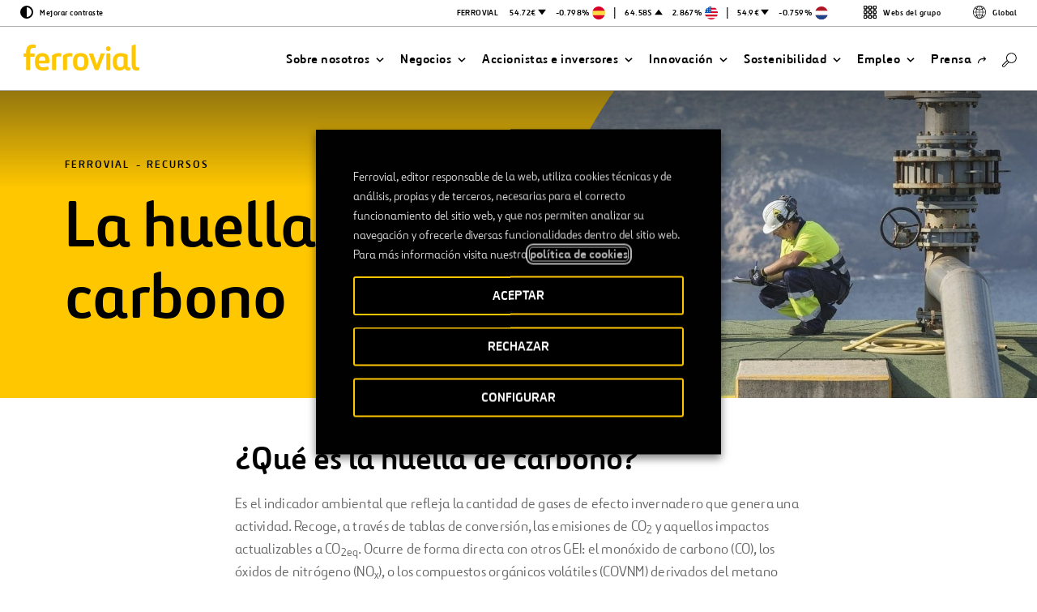

--- FILE ---
content_type: text/html; charset=UTF-8
request_url: https://www.ferrovial.com/es/recursos/huella-carbono/
body_size: 24450
content:
<!DOCTYPE html>
<html lang="es">
    <head>
        <meta http-equiv="X-UA-Compatible" content="IE=edge">
        <meta charset="UTF-8">
        <meta name="viewport" content="width=device-width, initial-scale=1.0">
        <link media="all" href="https://www.ferrovial.com/wp-content/cache/autoptimize/1/css/autoptimize_f064b36a9502f998f96c00ea13c840d8.css" rel="stylesheet"><title>Qué es la huella de carbono y para qué sirve - Ferrovial</title>
        <link rel="shortcut icon" href="https://www.ferrovial.com/wp-content/themes/global/front/dist/static/favicon/favicon.ico">
        <link rel="apple-touch-icon" href="https://www.ferrovial.com/wp-content/themes/global/front/dist/static/favicon/apple-touch-icon.png">
        <link rel="apple-touch-icon" sizes="57x57" href="https://www.ferrovial.com/wp-content/themes/global/front/dist/static/favicon/apple-touch-icon-57x57.png">
        <link rel="apple-touch-icon" sizes="60x60" href="https://www.ferrovial.com/wp-content/themes/global/front/dist/static/favicon/apple-touch-icon-60x60.png">
        <link rel="apple-touch-icon" sizes="72x72" href="https://www.ferrovial.com/wp-content/themes/global/front/dist/static/favicon/apple-touch-icon-72x72.png">
        <link rel="apple-touch-icon" sizes="76x76" href="https://www.ferrovial.com/wp-content/themes/global/front/dist/static/favicon/apple-touch-icon-76x76.png">
        <link rel="apple-touch-icon" sizes="114x114" href="https://www.ferrovial.com/wp-content/themes/global/front/dist/static/favicon/apple-touch-icon-114x114.png">
        <link rel="apple-touch-icon" sizes="120x120" href="https://www.ferrovial.com/wp-content/themes/global/front/dist/static/favicon/apple-touch-icon-120x120.png">
        <link rel="apple-touch-icon" sizes="144x144" href="https://www.ferrovial.com/wp-content/themes/global/front/dist/static/favicon/apple-touch-icon-144x144.png">
        <link rel="apple-touch-icon" sizes="152x152" href="https://www.ferrovial.com/wp-content/themes/global/front/dist/static/favicon/apple-touch-icon-152x152.png">
        <link rel="icon" sizes="152x152" href="https://www.ferrovial.com/wp-content/themes/global/front/dist/static/favicon/apple-touch-icon-152x152.png">
        <link href="https://www.ferrovial.com/wp-content/themes/global/front/dist/assets/app.css?ver=4.29.5" rel="stylesheet" type="text/css">
        <link rel="preload" as="font" href="https://www.ferrovial.com/wp-content/themes/global/front/dist/static/fonts/ferrovialn-regular-webfont.woff2" type="font/woff2" crossorigin="anonymous">
        <link rel="preload" as="font" href="https://www.ferrovial.com/wp-content/themes/global/front/dist/static/fonts/ferrovialn-regular-webfont.woff" type="font/woff" crossorigin="anonymous">
        <link rel="preload" as="font" href="https://www.ferrovial.com/wp-content/themes/global/front/dist/static/fonts/ferrovialn-bold-webfont.woff2" type="font/woff2" crossorigin="anonymous">
        <link rel="preload" as="font" href="https://www.ferrovial.com/wp-content/themes/global/front/dist/static/fonts/ferrovialn-bold-webfont.woff" type="font/woff" crossorigin="anonymous">
        
        <script type="text/javascript">
            window.gMapsAPIKey = 'AIzaSyDRZMi8gGAO6AgrziiRk_ZH7t8sq2KYyJ4';
        </script>


        <meta name='robots' content='index, follow, max-image-preview:large, max-snippet:-1, max-video-preview:-1' />
	
	<link rel="alternate" hreflang="en-ca" href="https://www.ferrovial.com/en-ca/resources/carbon-footprint/" />
<link rel="alternate" hreflang="en-gb" href="https://www.ferrovial.com/en-gb/resources/carbon-footprint/" />
<link rel="alternate" hreflang="en-us" href="https://www.ferrovial.com/en-us/resources/carbon-footprint/" />
<link rel="alternate" hreflang="es" href="https://www.ferrovial.com/es/recursos/huella-carbono/" />
<link rel="alternate" hreflang="en" href="https://www.ferrovial.com/en/resources/carbon-footprint/" />
<link rel="alternate" hreflang="x-default" href="https://www.ferrovial.com/en/resources/carbon-footprint/" />

<!-- Google Tag Manager for WordPress by gtm4wp.com -->
<script data-cfasync="false" data-pagespeed-no-defer>
	var gtm4wp_datalayer_name = "dataLayer";
	var dataLayer = dataLayer || [];
</script>
<!-- End Google Tag Manager for WordPress by gtm4wp.com -->
	<!-- This site is optimized with the Yoast SEO plugin v24.5 - https://yoast.com/wordpress/plugins/seo/ -->
	<meta name="description" content="La huella de carbono es una medida del impacto que provocan nuestras actividades en el medioambiente y se calcula según la cantidad de emisiones de gases que ..." />
	<link rel="canonical" href="https://www.ferrovial.com/es/recursos/huella-carbono/" />
	<meta property="og:locale" content="es_ES" />
	<meta property="og:type" content="article" />
	<meta property="og:title" content="Qué es la huella de carbono y para qué sirve - Ferrovial" />
	<meta property="og:description" content="La huella de carbono es una medida del impacto que provocan nuestras actividades en el medioambiente y se calcula según la cantidad de emisiones de gases que ..." />
	<meta property="og:url" content="https://www.ferrovial.com/es/recursos/huella-carbono/" />
	<meta property="og:site_name" content="Ferrovial" />
	<meta property="article:publisher" content="https://www.facebook.com/ferrovial" />
	<meta property="article:modified_time" content="2023-02-02T12:50:14+00:00" />
	<meta name="twitter:card" content="summary_large_image" />
	<meta name="twitter:site" content="@ferrovial" />
	<meta name="twitter:label1" content="Est. reading time" />
	<meta name="twitter:data1" content="3 minutos" />
	<!-- / Yoast SEO plugin. -->


<link href='https://www.google-analytics.com' rel='preconnect' />
<link href='https://www.googletagmanager.com' rel='preconnect' />
<link href='https://tools.euroland.com' rel='preconnect' />
<link href='https://fonts.gstatic.com' crossorigin='anonymous' rel='preconnect' />









<link rel='stylesheet' id='cookie-law-info-gdpr-css' href='https://www.ferrovial.com/wp-content/plugins/webtoffee-gdpr-cookie-consent/public/css/cookie-law-info-gdpr.css?ver=2.6.3' type='text/css' media='all' />


<link rel='stylesheet' id='gdpr-cookie-theme-css' href='https://www.ferrovial.com/wp-content/themes/global/theme_core/css/gdpr-cookie.css?ver=4.29.5' type='text/css' media='all' />
<script type="text/javascript" id="wpml-cookie-js-extra">
/* <![CDATA[ */
var wpml_cookies = {"wp-wpml_current_language":{"value":"es","expires":1,"path":"\/"}};
var wpml_cookies = {"wp-wpml_current_language":{"value":"es","expires":1,"path":"\/"}};
/* ]]> */
</script>

<script type="text/javascript" src="https://www.ferrovial.com/wp-includes/js/jquery/jquery.min.js?ver=3.7.1" id="jquery-core-js"></script>

<script type="text/javascript" id="cookie-law-info-js-extra">
/* <![CDATA[ */
var Cli_Data = {"nn_cookie_ids":["lms_ads","_hjIncludedInSessionSample","_hjIncludedInPageviewSample","_hjLocalStorageTest","_hjCachedUserAttributes","_hjUserAttributesHash","_hjClosedSurveyInvites","dtCookie","walley","sp_landing","PHPSESSID","et-a1","YTC","gen.sig","gen","_uetvid","_uetsid","_gat_UA-141180000-1","_csrf","wfeSessionId","walley_gid","vuid","UIDR","uid","sp_t","sessionIndex","sessionActive","RedirectToADAL","personalization_id","MUID","MR2","MR","mid","ig_did","everest_g_v2","csrftoken","ai_session","_gcl_au","_gat_UA-70491628-1","_gat_UA-58630905-1","_gat_UA-20934186-10","_gat_gtag_UA_5784146_31","_gat","test_cookie","_hjAbsoluteSessionInProgress","_hjTLDTest","_hjRecordingLastActivity","_hjid","_hjShownFeedbackMessage","_hjMinimizedPolls","_hjDonePolls","_fbp","fr","_gat_UA-5826449-38","_smvs","_ga","_gid","smvr","SMOPTST","smg","smrcrsaved","smOViewsPopCap","SMCNTCTGS","smwp","smform","Smevent","smclient","smuuid","apbct_visible_fields_count","ct_fkp_timestamp","ct_timezone","ct_pointer_data","apbct_visible_fields","ct_ps_timestamp","ct_checkjs","IDE","lumesse_language","NID","VISITOR_INFO1_LIVE","GPS","YSC"],"non_necessary_cookies":{"necessary":["PHPSESSID","csrftoken","cookielawinfo-checkbox-language"],"analytics":["_hjIncludedInSessionSample","_hjIncludedInPageviewSample","_hjLocalStorageTest","_hjCachedUserAttributes","_hjUserAttributesHash","_hjClosedSurveyInvites","dtCookie","_uetvid","_uetsid","_gat_UA-141180000-1","_csrf","MR","_gcl_au","_gat_UA-70491628-1","_gat_UA-58630905-1","_gat_UA-20934186-10","_gat_gtag_UA_5784146_31","_gat","test_cookie","_hjAbsoluteSessionInProgress","_hjTLDTest","_hjRecordingLastActivity","_hjid","_hjShownFeedbackMessage","_hjMinimizedPolls","_hjDonePolls","_gat_UA-5826449-38","_smvs","_ga","smvr","smg","smclient","smuuid","apbct_visible_fields_count","ct_fkp_timestamp","ct_timezone","ct_pointer_data","apbct_visible_fields","ct_ps_timestamp","ct_checkjs","lumesse_language","GPS"],"advertisement":["lms_ads","uid","personalization_id","MUID","mid","everest_g_v2","_fbp","NID","IDE","YSC","VISITOR_INFO1_LIVE"]},"cookielist":{"necessary":{"id":"7756","status":true,"priority":0,"title":"Necesarias","strict":true,"default_state":false,"ccpa_optout":false,"loadonstart":false},"analytics":{"id":"7762","status":true,"priority":0,"title":"An\u00e1lisis","strict":false,"default_state":false,"ccpa_optout":false,"loadonstart":false},"advertisement":{"id":"7763","status":true,"priority":0,"title":"Publicidad","strict":false,"default_state":false,"ccpa_optout":false,"loadonstart":false}},"ajax_url":"https:\/\/www.ferrovial.com\/wp-admin\/admin-ajax.php","current_lang":"es","security":"31f99a576c","eu_countries":["GB"],"geoIP":"disabled","use_custom_geolocation_api":"","custom_geolocation_api":"https:\/\/geoip.cookieyes.com\/geoip\/checker\/result.php","consentVersion":"1","strictlyEnabled":["necessary","obligatoire"],"cookieDomain":"","privacy_length":"250","ccpaEnabled":"","ccpaRegionBased":"","ccpaBarEnabled":"","ccpaType":"gdpr","triggerDomRefresh":"","secure_cookies":""};
var log_object = {"ajax_url":"https:\/\/www.ferrovial.com\/wp-admin\/admin-ajax.php"};
/* ]]> */
</script>


<link rel="https://api.w.org/" href="https://www.ferrovial.com/es/wp-json/" /><link rel="alternate" title="JSON" type="application/json" href="https://www.ferrovial.com/es/wp-json/wp/v2/pages/18831" /><link rel="EditURI" type="application/rsd+xml" title="RSD" href="https://www.ferrovial.com/xmlrpc.php?rsd" />
<link rel='shortlink' href='https://www.ferrovial.com/es/?p=18831' />
<link rel="alternate" title="oEmbed (JSON)" type="application/json+oembed" href="https://www.ferrovial.com/es/wp-json/oembed/1.0/embed?url=https%3A%2F%2Fwww.ferrovial.com%2Fes%2Frecursos%2Fhuella-carbono%2F" />
<link rel="alternate" title="oEmbed (XML)" type="text/xml+oembed" href="https://www.ferrovial.com/es/wp-json/oembed/1.0/embed?url=https%3A%2F%2Fwww.ferrovial.com%2Fes%2Frecursos%2Fhuella-carbono%2F&#038;format=xml" />
<meta name="generator" content="WPML ver:4.7.1 stt:83,1,77,79,81,82,41,80,2;" />
<meta name="facebook-domain-verification" content="ulkfs9ljirlb1fswiycmsznj8wiqlz" />
<meta name="msvalidate.01" content="83ADB9D3DB576F19BA32F6FB67BDC602" /><!-- breadcrumb Schema optimized by Schema Pro --><script type="application/ld+json">{"@context":"https:\/\/schema.org","@type":"BreadcrumbList","itemListElement":[{"@type":"ListItem","position":1,"item":{"@id":"https:\/\/www.ferrovial.com\/es\/","name":"Home"}},{"@type":"ListItem","position":2,"item":{"@id":"https:\/\/www.ferrovial.com\/es\/recursos\/","name":"Recursos"}},{"@type":"ListItem","position":3,"item":{"@id":"https:\/\/www.ferrovial.com\/es\/recursos\/huella-carbono\/","name":"\u00bfQu\u00e9 es la huella de carbono?"}}]}</script><!-- / breadcrumb Schema optimized by Schema Pro -->
<!-- Google Tag Manager for WordPress by gtm4wp.com -->
<!-- GTM Container placement set to manual -->
<script data-cfasync="false" data-pagespeed-no-defer>
	var dataLayer_content = {"pagePostType":"page","pagePostType2":"single-page"};
	dataLayer.push( dataLayer_content );
</script>
<script type="text/plain" data-cli-class="cli-blocker-script" data-cli-label="Google Tag Manager"  data-cli-script-type="analytics" data-cli-block="true" data-cli-block-if-ccpa-optout="false" data-cli-element-position="head" data-cfasync="false">
(function(w,d,s,l,i){w[l]=w[l]||[];w[l].push({'gtm.start':
new Date().getTime(),event:'gtm.js'});var f=d.getElementsByTagName(s)[0],
j=d.createElement(s),dl=l!='dataLayer'?'&l='+l:'';j.async=true;j.src=
'//www.googletagmanager.com/gtm.js?id='+i+dl;f.parentNode.insertBefore(j,f);
})(window,document,'script','dataLayer','GTM-T584CR');
</script>
<!-- End Google Tag Manager for WordPress by gtm4wp.com --><meta class="elastic" name="post_id" content="18831"><meta class="elastic" name="type" content="https://www.ferrovial.com/es/recursos/huella-carbono/"><meta class="elastic" name="post_type" content="page"><meta class="elastic" name="post_date" content="2019-09-05 16:54:08"><meta class="elastic" name="post_date_iso_format" content="2019-09-05T16:54:08+00:00"><meta class="elastic" name="post_url" content="https://www.ferrovial.com/es/recursos/huella-carbono/"><meta class="elastic" name="post_title" content="Qué es la huella de carbono y para qué sirve "><meta class="elastic" name="body" content="Ferrovial Recursos La huella de carbono ¿Qué es la huella de carbono? Es el indicador ambiental que refleja la cantidad de gases de efecto invernadero que genera una actividad. Recoge, a través de tablas de conversión, las emisiones de CO2 y aquellos impactos actualizables a CO2eq. Ocurre de forma directa con otros GEI: el monóxido de carbono (CO), los óxidos de nitrógeno (NOx), o los compuestos orgánicos volátiles (COVNM) derivados del metano (CH4). ¿Para qué sirve? La unidad de medición más usada es la tonelada equivalente de dióxido de carbono, o tCO2eq, que refleja el impacto atmosférico en el aire de actividades que no tienen por qué liberar esta molécula a la atmósfera. El objetivo conjunto de la industria, orientado hacia el Plan 2030 y una economía circular descarbonizada, es la reducción del CO2 y, por lo tanto, la reducción de la huella de carbono. Desde 2009 auditamos la totalidad de emisiones de gases de efecto invernadero, transformándolas a tCO2eq, a través de diferentes marcadores según la actividad en los que se mida el GEI: Scope 1 y 2 para nuestra actividad directa y Scope 3 para aquellas derivadas de la cadena de valor: Scope 1. Emisiones directas: son aquellas emisiones de fuentes controladas por la empresa. Proceden de la combustión de combustibles en equipos estacionarios, las emisiones difusas como el biogás de vertedero, las emisiones canalizadas o las fugitivas (refrigerantes).Scope 2. Emisiones indirectas: son consecuencia del consumo de electricidad comprada a otras empresas que la producen o controlan. Cada año aumentamos la cuota de energía de origen 100% renovable para disminuir esta variable.Scope 3. Cadena de valor: son las emisiones derivadas del transporte y la distribución o del proceso de venta. Para calcularlas se siguen las pautas recogidas en el Corporate Value Chain Accounting and Reporting Standard, publicado por GHG Protocol. La suma de los diferentes Scope 1&amp;2&amp;3 da lugar a la huella de carbono total de la compañía."><meta class="elastic" name="excerpt" content="Ferrovial Recursos La huella de carbono ¿Qué es la huella de carbono? Es el indicador ambiental que refleja la cantidad de gases de efecto invernadero que genera una actividad. Recoge, a través de tablas de conversión, las emisiones de CO2 y aquellos impactos actualizables a CO2eq. Ocurre de forma directa con otros GEI: el monóxido de carbono  [...]"><meta class="elastic" name="featured_img" content=""><meta class="elastic" name="sections" content=""><meta class="elastic" name="domain_identifier" content="1"><meta class="elastic" name="post_tax_translation_priority" content="Optional"><meta class="elastic" name="language" content="es"><meta class="elastic" name="language" content="es-es"><meta class="elastic" name="language" content="es-la"><meta name="st:robots" content="follow, index">			
					
		    </head>
    <body class="page-template-default page page-id-18831 page-child parent-pageid-25267 wp-embed-responsive wp-schema-pro-2.7.23">
        
<!-- GTM Container placement set to manual -->
<!-- Google Tag Manager (noscript) -->
				<noscript><iframe data-cli-class="cli-blocker-script" data-cli-label="Google Tag Manager"  data-cli-script-type="analytics" data-cli-block="true" data-cli-block-if-ccpa-optout="false" data-cli-element-position="body" data-cli-placeholder="Accept &lt;a class=&quot;cli_manage_current_consent&quot; tabindex=&quot;0&quot;&gt;Análisis&lt;/a&gt; cookies to view the content." data-cli-src="https://www.googletagmanager.com/ns.html?id=GTM-T584CR" height="0" width="0" style="display:none;visibility:hidden" aria-hidden="true"></iframe></noscript>
<!-- End Google Tag Manager (noscript) -->        <div id="app" v-cloak>
            
            <m-header fixed='true' title='Back to home' overlap='false' :translations='{
            &quot;goto&quot;:&quot;Ir a&quot;,
            &quot;external&quot;:&quot;Abrir en una nueva pestaña&quot;,
            &quot;contrast&quot;:&quot;Mejorar contraste&quot;,
            &quot;revertcontrast&quot;:&quot;Desactivar contraste&quot;,
            &quot;globalsearch&quot;:&quot;buscar&quot;
        }'>
                                    <div slot="logo" role="heading" aria-level="1">
                        <a href='https://www.ferrovial.com/es/' title='Volver a la página de inicio'>
                            <span>ferrovial</span>
                            <c-icon icon="logo" size="free">
                            </c-icon>
                        </a>
                    </div>
                                
    <ul slot="topbar">
        <li>Mejorar contraste</li>
                    <li>Saltar al contenido</li>
            <li>Webs del grupo</li>
                <li>Global</li>
    </ul>
    
    
            <div slot="subcontent">
            <p>Cada proyecto y activo es jurídicamente independiente y cuenta con sus propios gestores.</p>
        </div>
        

    <div slot="brands" close-label="X Close brands">                <div>Descubre las webs del grupo</div>
                <ul>
                                                    <li>
                                    <h3 data-icon="roads">Autopistas</h3>
                                                                            <ul>
                                                                                                    <li>
                                                            <a href="https://www.ferrovial.com/es/cintra/" title="Cintra">Cintra</a>
                                                        </li>
                                                                                            </ul>
                                                                                                                            <h4>Webs de autopistas</h4>
                                                                                                    <ul>
                                                                                                                            <li>
                                                                        <a href="https://www.407etr.com/en/index.html" target='_blank' title="407 ETR">407 ETR</a>
                                                                    </li>
                                                                                                                                    <li>
                                                                        <a href="http://www.407eastphase1.ca/" target='_blank' title="407 EDG">407 EDG</a>
                                                                    </li>
                                                                                                                                    <li>
                                                                        <a href="http://www.407eastphase2.ca/" target='_blank' title="407 East Phase 2">407 East Phase 2</a>
                                                                    </li>
                                                                                                                                    <li>
                                                                        <a href="https://www.lbjtexpress.com/" target='_blank' title="LBJ Texpress">LBJ Texpress</a>
                                                                    </li>
                                                                                                                                    <li>
                                                                        <a href="https://www.ntetexpress.com/" target='_blank' title="NTE Texpress">NTE Texpress</a>
                                                                    </li>
                                                                                                                                    <li>
                                                                        <a href="http://www.northtarrantexpress.com/" target='_blank' title="NTE35W">NTE35W</a>
                                                                    </li>
                                                                                                                                    <li>
                                                                        <a href="https://www.i77express.com/" target='_blank' title="I77 EXPRESS">I77 EXPRESS</a>
                                                                    </li>
                                                                                                                                    <li>
                                                                        <a href="http://66expresslanes.org/" target='_blank' title="I66">I66</a>
                                                                    </li>
                                                                                                                                    <li>
                                                                        <a href="https://netflowjv.com.au/" target='_blank' title="WRU">WRU</a>
                                                                    </li>
                                                                                                                                    <li>
                                                                        <a href="http://rutadelcacao.com.co/" target='_blank' title="Ruta del Cacao">Ruta del Cacao</a>
                                                                    </li>
                                                                                                                                    <li>
                                                                        <a href="http://www.d4r7.com/" target='_blank' title="D4R7">D4R7</a>
                                                                    </li>
                                                                                                                    </ul>
                                                                                </li>
                                                            <li>
                                    <h3 data-icon="airports">Aeropuertos</h3>
                                                                            <ul>
                                                                                                    <li>
                                                            <a href="https://www.ferrovial.com/es/f-aeropuertos/" title="Ferrovial Aeropuertos">Ferrovial Aeropuertos</a>
                                                        </li>
                                                                                            </ul>
                                                                                                        </li>
                                                            <li>
                                    <h3 data-icon="construction">Construcción</h3>
                                                                            <ul>
                                                                                                    <li>
                                                            <a href="https://www.ferrovial.com/es/f-construccion/" title="Ferrovial Construcción">Ferrovial Construcción</a>
                                                        </li>
                                                                                            </ul>
                                                                                                                            <ul>
                                                                                                                            <li>
                                                                        <a href="https://www.ferrovial.com/es-es/cadagua/"  title="Cadagua">Cadagua</a>
                                                                    </li>
                                                                                                                                    <li>
                                                                        <a href="https://www.ferrovial.com/es-es/ditecpesa/"  title="Ditecpesa">Ditecpesa</a>
                                                                    </li>
                                                                                                                                    <li>
                                                                        <a href="https://www.ferrovial.com/es-es/edytesa/"  title="Edytesa">Edytesa</a>
                                                                    </li>
                                                                                                                                    <li>
                                                                        <a href="https://www.ferrovial.com/es-es/tecpresa/"  title="Tecpresa">Tecpresa</a>
                                                                    </li>
                                                                                                                                    <li>
                                                                        <a href="https://www.ferrovial.com/es-es/ferconsa/"  title="Ferconsa">Ferconsa</a>
                                                                    </li>
                                                                                                                                    <li>
                                                                        <a href="https://www.ferrovial.com/es/webber/" target='_blank' title="Webber">Webber</a>
                                                                    </li>
                                                                                                                                    <li>
                                                                        <a href="https://www.ferrovial.com/es/budimex/" target='_blank' title="Budimex">Budimex</a>
                                                                    </li>
                                                                                                                    </ul>
                                                                                </li>
                                                            <li>
                                    <h3 data-icon="utilities">Energía</h3>
                                                                            <ul>
                                                                                                    <li>
                                                            <a href="https://www.ferrovial.com/es/ferrovial-energia/" title="Ferrovial Energía">Ferrovial Energía</a>
                                                        </li>
                                                                                            </ul>
                                                                                                                            <ul>
                                                                                                                            <li>
                                                                        <a href="https://www.ferrovial.com/es/siemsa/"  title="Siemsa">Siemsa</a>
                                                                    </li>
                                                                                                                    </ul>
                                                                                </li>
                                            </ul>
            </div>    <div slot="global" close-label="Cerrar menú">
        <div>Selecciona tu país</div>
        <ul>
                                        <li><a data-lang="en-au" href="https://www.ferrovial.com/en-au/" title="Australia">Australia</a></li>
                                                    <li><a data-lang="en-ca" href="https://www.ferrovial.com/en-ca/resources/carbon-footprint/" title="Canada">Canada</a></li>
                                                    <li><a data-lang="es-es" href="https://www.ferrovial.com/es-es/" title="España">España</a></li>
                                                    <li><a data-lang="es-la" href="https://www.ferrovial.com/es-la/" title="Latinoamérica">Latinoamérica</a></li>
                                                    <li><a data-lang="pl" href="https://www.ferrovial.com/pl/" title="Polska">Polska</a></li>
                                                    <li><a data-lang="en-gb" href="https://www.ferrovial.com/en-gb/resources/carbon-footprint/" title="United Kingdom">United Kingdom</a></li>
                                                    <li><a data-lang="en-us" href="https://www.ferrovial.com/en-us/resources/carbon-footprint/" title="United States">United States</a></li>
                                                    <li><a data-lang="es" href="https://www.ferrovial.com/es/recursos/huella-carbono/" title="Global [Español]">Global [Español]</a></li>
                                                    <li><a data-lang="en" href="https://www.ferrovial.com/en/resources/carbon-footprint/" title="Global [English]">Global [English]</a></li>
                                </ul>
    </div>
                            <nav slot="menu" search-label="Buscar">
                <ul>
                                                    <li close-label="Cerrar menú">
                                                                            <a class="m-header__desktop__right-content__menu--nolink" tabindex="0" data-original-title="Sobre nosotros" href="https://www.ferrovial.com/es/compania/" role="button" aria-haspopup="true" aria-expanded="false" data-active="false">Sobre nosotros</a>
                                                                                                                        <ul>
                                                                                                                        <li>
                                                                        <a href='https://www.ferrovial.com/es/compania/sobre-nosotros/' title='Nuestra compañía' tabactive='true'>Nuestra compañía</a>
                                                                        <ul>
                                                                                                                                    <li>
                                                                        <a href='https://www.ferrovial.com/es/compania/sobre-nosotros/presidente/' title='Presidente'>Presidente</a>
                                                                    </li>
                                                                                                                                        <li>
                                                                        <a href='https://www.ferrovial.com/es/accionistas-e-inversores/gobierno-corporativo/consejo-de-administracion/' title='Consejo de Administración'>Consejo de Administración</a>
                                                                    </li>
                                                                                                                                        <li>
                                                                        <a href='https://www.ferrovial.com/es/compania/sobre-nosotros/comite-direccion/' title='Comité de Dirección'>Comité de Dirección</a>
                                                                    </li>
                                                                                                                                            </ul>
                                                                    </li>
                                                                                                                                    <li>
                                                                        <a href='https://www.ferrovial.com/es/compania/proposito-vision-valores/' title='Propósito y valores'>Propósito y valores</a>
                                                                        <ul>
                                                                                                                                    <li>
                                                                        <a href='https://www.ferrovial.com/es/compania/proposito-vision-valores/' title='Propósito y valores'>Propósito y valores</a>
                                                                    </li>
                                                                                                                                            </ul>
                                                                    </li>
                                                                                                                                    <li>
                                                                        <a href='https://www.ferrovial.com/es/compania/historia/' title='Nuestra historia'>Nuestra historia</a>
                                                                        <ul>
                                                                                                                                    <li>
                                                                        <a href='https://www.ferrovial.com/es/compania/historia/' title='Nuestra historia'>Nuestra historia</a>
                                                                    </li>
                                                                                                                                            </ul>
                                                                    </li>
                                                                                                                                    <li>
                                                                        <a href='https://www.ferrovial.com/es/compania/premios/' title='Premios'>Premios</a>
                                                                        <ul>
                                                                                                                                    <li>
                                                                        <a href='https://www.ferrovial.com/es/compania/premios/' title='Premios'>Premios</a>
                                                                    </li>
                                                                                                                                            </ul>
                                                                    </li>
                                                                                                                </ul>
                                                                                            <dl data-mobile-link="Explorar" data-mobile-link-url="https://static.ferrovial.com/wp-content/uploads/2025/10/03094745/ferrovial-enduring-growth.pdf">
                                                                                                            <dt>¿Quieres saber más sobre la compañía?</dt>
                                                                                                        <dd>
                                                                                                                <ul>
                                                                                                                                        <li>
                                                                                <img src="https://static.ferrovial.com/wp-content/uploads/2020/11/09160201/59-autopista-north-tarrant-express-texas-estados-unidos-180x320.png" alt="">
                                                                                <a href="https://static.ferrovial.com/wp-content/uploads/2025/10/03094745/ferrovial-enduring-growth.pdf" target="_blank" title="Enduring Growth">Enduring Growth</a>
                                                                            </li>
                                                                                                                                                    <li>
                                                                                <img src="https://static.ferrovial.com/wp-content/uploads/2020/11/01083906/dallas-phase-iq4-162-portada-informe-anual-integrado-180x320.png" alt="DALLAS_PHASE_IQ4_162_portada_Integrated_Annual_Report">
                                                                                <a href="https://www.ferrovial.com/es/accionistas-e-inversores/informacion-financiera/informe-anual/" target="_blank" title="Informe Anual Integrado">Informe Anual Integrado</a>
                                                                            </li>
                                                                                                                                </ul>
                                                    </dd>
                                                </dl>
                                                                            </li>
                                                            <li close-label="Cerrar menú">
                                                                            <a class="m-header__desktop__right-content__menu--nolink" tabindex="0" data-original-title="Negocios" href="https://www.ferrovial.com/es/negocio/" role="button" aria-haspopup="true" aria-expanded="false" data-active="false">Negocios</a>
                                                                                                                        <ul>
                                                                                                                        <li>
                                                                        <a href='https://www.ferrovial.com/es/negocio/autopistas/' title='Autopistas'>Autopistas</a>
                                                                    </li>
                                                                                                                                        <li>
                                                                        <a href='https://www.ferrovial.com/es/negocio/aeropuertos/' title='Aeropuertos'>Aeropuertos</a>
                                                                    </li>
                                                                                                                                        <li>
                                                                        <a href='https://www.ferrovial.com/es/negocio/construccion/' title='Construcción'>Construcción</a>
                                                                    </li>
                                                                                                                                        <li>
                                                                        <a href='https://www.ferrovial.com/es/negocio/energia/' title='Energía'>Energía</a>
                                                                    </li>
                                                                                                                                        <li>
                                                                        <a href='https://www.ferrovial.com/es/negocio/proyectos/' title='Proyectos'>Proyectos</a>
                                                                    </li>
                                                                                                                    </ul>
                                                                                            <dl data-mobile-link="Explorar" data-mobile-link-url="https://www.ferrovial.com/es/negocio/proyectos/">
                                                                                                            <dt>Por un mundo en movimiento</dt>
                                                                                                        <dd>
                                                                                                                <ul>
                                                                                                                                        <li>
                                                                                <img src="https://static.ferrovial.com/wp-content/uploads/2022/07/12172215/h-mdr-phase-20121128-0127-como-objeto-inteligente-1-scaled-1-320x180.jpeg" alt="">
                                                                                <a href="https://www.ferrovial.com/es/negocio/proyectos/" target="_blank" title="Descubre todos nuestros proyectos">Descubre todos nuestros proyectos</a>
                                                                            </li>
                                                                                                                                </ul>
                                                    </dd>
                                                </dl>
                                                                            </li>
                                                            <li close-label="Cerrar menú">
                                                                            <a class="m-header__desktop__right-content__menu--nolink" tabindex="0" data-original-title="Accionistas e inversores" href="https://www.ferrovial.com/es/accionistas-e-inversores/" role="button" aria-haspopup="true" aria-expanded="false" data-active="false">Accionistas e inversores</a>
                                                                                                                        <ul>
                                                                                                                        <li>
                                                                        <a href='https://www.ferrovial.com/es/accionistas-e-inversores/eventos-y-presentaciones/' title='Eventos y Presentaciones' tabactive='true'>Eventos y Presentaciones</a>
                                                                        <ul>
                                                                                                                                    <li>
                                                                        <a href='https://www.ferrovial.com/es/accionistas-e-inversores/informacion-bursatil/agenda-del-inversor/' title='Eventos'>Eventos</a>
                                                                    </li>
                                                                                                                                        <li>
                                                                        <a href='https://www.ferrovial.com/es/accionistas-e-inversores/informacion-financiera/presentaciones/' title='Presentaciones'>Presentaciones</a>
                                                                    </li>
                                                                                                                                            </ul>
                                                                    </li>
                                                                                                                                    <li>
                                                                        <a href='https://www.ferrovial.com/es/accionistas-e-inversores/informacion-bursatil/' title='Información bursátil'>Información bursátil</a>
                                                                        <ul>
                                                                                                                                    <li>
                                                                        <a href='https://www.ferrovial.com/es/accionistas-e-inversores/informacion-bursatil/capital/' title='Capital'>Capital</a>
                                                                    </li>
                                                                                                                                        <li>
                                                                        <a href='https://www.ferrovial.com/es/accionistas-e-inversores/informacion-bursatil/remuneracion-al-accionista/' title='Distribución al accionista'>Distribución al accionista</a>
                                                                    </li>
                                                                                                                                        <li>
                                                                        <a href='https://www.ferrovial.com/es/accionistas-e-inversores/informacion-bursatil/cobertura-analistas/' title='Cobertura de analistas'>Cobertura de analistas</a>
                                                                    </li>
                                                                                                                                        <li>
                                                                        <a href='https://www.ferrovial.com/es/accionistas-e-inversores/informacion-bursatil/emisiones-y-rating/' title='Emisiones y ratings'>Emisiones y ratings</a>
                                                                    </li>
                                                                                                                                            </ul>
                                                                    </li>
                                                                                                                                    <li>
                                                                        <a href='https://www.ferrovial.com/es/accionistas-e-inversores/informacion-financiera/' title='Información financiera'>Información financiera</a>
                                                                        <ul>
                                                                                                                                    <li>
                                                                        <a href='https://www.ferrovial.com/es/accionistas-e-inversores/informacion-financiera/informacion-privilegiada-y-otra-informacion-relevante/' title='Comunicaciones con reguladores'>Comunicaciones con reguladores</a>
                                                                    </li>
                                                                                                                                        <li>
                                                                        <a href='https://www.ferrovial.com/es/accionistas-e-inversores/informacion-financiera/informe-anual/' title='Informe Anual Integrado'>Informe Anual Integrado</a>
                                                                    </li>
                                                                                                                                        <li>
                                                                        <a href='https://www.ferrovial.com/es/accionistas-e-inversores/informacion-financiera/informacion-financiera-trimestral/' title='Información Financiera Trimestral'>Información Financiera Trimestral</a>
                                                                    </li>
                                                                                                                                        <li>
                                                                        <a href='https://www.ferrovial.com/es/cuentas-anuales-auditadas/' title='Cuentas anuales auditadas'>Cuentas anuales auditadas</a>
                                                                    </li>
                                                                                                                                        <li>
                                                                        <a href='https://www.ferrovial.com/es/accionistas-e-inversores/gobierno-corporativo/fusiones/' title='Fusiones'>Fusiones</a>
                                                                    </li>
                                                                                                                                            </ul>
                                                                    </li>
                                                                                                                                    <li>
                                                                        <a href='https://www.ferrovial.com/es/accionistas-e-inversores/gobierno-corporativo/' title='Gobierno corporativo'>Gobierno corporativo</a>
                                                                        <ul>
                                                                                                                                    <li>
                                                                        <a href='https://www.ferrovial.com/es/accionistas-e-inversores/gobierno-corporativo/junta-general-de-accionistas/' title='Junta General de Accionistas'>Junta General de Accionistas</a>
                                                                    </li>
                                                                                                                                        <li>
                                                                        <a href='https://www.ferrovial.com/es/accionistas-e-inversores/gobierno-corporativo/consejo-de-administracion/' title='Consejo de Administración'>Consejo de Administración</a>
                                                                    </li>
                                                                                                                                        <li>
                                                                        <a href='https://www.ferrovial.com/es/accionistas-e-inversores/gobierno-corporativo/comisiones/' title='Comisiones'>Comisiones</a>
                                                                    </li>
                                                                                                                                        <li>
                                                                        <a href='https://www.ferrovial.com/es/accionistas-e-inversores/gobierno-corporativo/reglas-de-organizacion/' title='Reglas de Organización'>Reglas de Organización</a>
                                                                    </li>
                                                                                                                                        <li>
                                                                        <a href='https://www.ferrovial.com/es/accionistas-e-inversores/gobierno-corporativo/politicas-corporativas/' title='Políticas Corporativas'>Políticas Corporativas</a>
                                                                    </li>
                                                                                                                                        <li>
                                                                        <a href='https://www.ferrovial.com/es/accionistas-e-inversores/gobierno-corporativo/informes-de-gobierno-corporativo/' title='Información Anual sobre Gobierno Corporativo'>Información Anual sobre Gobierno Corporativo</a>
                                                                    </li>
                                                                                                                                        <li>
                                                                        <a href='https://www.ferrovial.com/es/accionistas-e-inversores/gobierno-corporativo/informes-anuales-sobre-renumeracion-de-los-consejeros/' title='Informes Anuales sobre Remuneraciones de los Consejeros'>Informes Anuales sobre Remuneraciones de los Consejeros</a>
                                                                    </li>
                                                                                                                                        <li>
                                                                        <a href='https://www.ferrovial.com/es/documentos-de-fusion/' title='Reorganización societaria'>Reorganización societaria</a>
                                                                    </li>
                                                                                                                                            </ul>
                                                                    </li>
                                                                                                                                    <li>
                                                                        <a href='https://www.ferrovial.com/es/recursos-para-inversores/' title='Recursos para inversores'>Recursos para inversores</a>
                                                                        <ul>
                                                                                                                                    <li>
                                                                        <a href='https://www.ferrovial.com/es/recursos-para-inversores/valoracion-autopistas/' title='Valoración Autopistas'>Valoración Autopistas</a>
                                                                    </li>
                                                                                                                                        <li>
                                                                        <a href='https://www.ferrovial.com/es/accionistas-e-inversores/informacion-financiera/herramienta-interactiva/' title='Herramienta interactiva'>Herramienta interactiva</a>
                                                                    </li>
                                                                                                                                            </ul>
                                                                    </li>
                                                                                                                </ul>
                                                                                            <dl data-mobile-link="Explorar" data-mobile-link-url="https://static.ferrovial.com/wp-content/uploads/2024/05/17000233/ferrovial-investor-presentation.pdf">
                                                                                                            <dt>Descubre más</dt>
                                                                                                        <dd>
                                                                                                                <ul>
                                                                                                                                        <li>
                                                                                <img src="https://static.ferrovial.com/wp-content/uploads/2019/09/13135012/lbj-011216-071-180x320.jpg" alt="lbj-express-highway">
                                                                                <a href="https://static.ferrovial.com/wp-content/uploads/2024/05/17000233/ferrovial-investor-presentation.pdf" target="_blank" title="Descarga nuestra presentación para inversores">Descarga nuestra presentación para inversores</a>
                                                                            </li>
                                                                                                                                                    <li>
                                                                                <img src="https://static.ferrovial.com/wp-content/uploads/2024/02/28104804/integrated-annual-report-portada-1-180x320.jpg" alt="">
                                                                                <a href="https://informeanualintegrado2024.ferrovial.com/es/" target="_blank" title="Consulta nuestro Informe Anual Integrado ">Consulta nuestro Informe Anual Integrado </a>
                                                                            </li>
                                                                                                                                </ul>
                                                    </dd>
                                                </dl>
                                                                            </li>
                                                            <li close-label="Cerrar menú">
                                                                            <a class="m-header__desktop__right-content__menu--nolink" tabindex="0" data-original-title="Innovación" href="https://www.ferrovial.com/es/innovacion/" role="button" aria-haspopup="true" aria-expanded="false" data-active="false">Innovación</a>
                                                                                                                        <ul>
                                                                                                                        <li>
                                                                        <a href='https://www.ferrovial.com/es/innovacion/estrategia/' title='Nuestra estrategia de innovación' tabactive='true'>Nuestra estrategia de innovación</a>
                                                                        <ul>
                                                                                                                                    <li>
                                                                        <a href='https://www.ferrovial.com/es/innovacion/estrategia/que-pasaria/' title='What if...?'>What if...?</a>
                                                                    </li>
                                                                                                                                        <li>
                                                                        <a href='https://www.ferrovial.com/es/innovacion/estrategia/venture-lab/' title='Venture Lab'>Venture Lab</a>
                                                                    </li>
                                                                                                                                        <li>
                                                                        <a href='https://www.ferrovial.com/es/innovacion/estrategia/gestion-basada-en-datos/' title='Data driven'>Data driven</a>
                                                                    </li>
                                                                                                                                        <li>
                                                                        <a href='https://www.ferrovial.com/es/innovacion/estrategia/sostenibilidad/' title='Sostenibilidad'>Sostenibilidad</a>
                                                                    </li>
                                                                                                                                        <li>
                                                                        <a href='https://www.ferrovial.com/es/innovacion/estrategia/digitalizacion/' title='Digitalización'>Digitalización</a>
                                                                    </li>
                                                                                                                                        <li>
                                                                        <a href='https://www.ferrovial.com/es/innovacion/estrategia/automatizacion/' title='Automatización'>Automatización</a>
                                                                    </li>
                                                                                                                                        <li>
                                                                        <a href='https://www.ferrovial.com/es/innovacion/estrategia/ingenieria/' title='Ingeniería'>Ingeniería</a>
                                                                    </li>
                                                                                                                                        <li>
                                                                        <a href='https://www.ferrovial.com/es/innovacion/estrategia/seguridad/' title='Innovación en seguridad'>Innovación en seguridad</a>
                                                                    </li>
                                                                                                                                        <li>
                                                                        <a href='https://www.ferrovial.com/es/innovacion/tecnologias/' title='Tecnologías'>Tecnologías</a>
                                                                    </li>
                                                                                                                                        <li>
                                                                        <a href='https://www.ferrovial.com/es/stem/' title='STEM'>STEM</a>
                                                                    </li>
                                                                                                                                            </ul>
                                                                    </li>
                                                                                                                                    <li>
                                                                        <a href='https://www.ferrovial.com/es/innovacion/como-innovamos/' title='Cómo innovamos'>Cómo innovamos</a>
                                                                        <ul>
                                                                                                                                    <li>
                                                                        <a href='https://www.ferrovial.com/es/innovacion/como-innovamos/cultura/' title='Cultura de innovación'>Cultura de innovación</a>
                                                                    </li>
                                                                                                                                        <li>
                                                                        <a href='https://www.ferrovial.com/es/innovacion/como-innovamos/abierta/' title='Innovación abierta'>Innovación abierta</a>
                                                                    </li>
                                                                                                                                            </ul>
                                                                    </li>
                                                                                                                                    <li>
                                                                        <a href='https://www.ferrovial.com/es/innovacion/digital-hub/' title='Digital Hub'>Digital Hub</a>
                                                                        <ul>
                                                                                                                                    <li>
                                                                        <a href='https://www.ferrovial.com/es/innovacion/digital-hub/' title='Digital Hub'>Digital Hub</a>
                                                                    </li>
                                                                                                                                            </ul>
                                                                    </li>
                                                                                                                                    <li>
                                                                        <a href='https://www.ferrovial.com/es/foresight/' title='Foresight'>Foresight</a>
                                                                        <ul>
                                                                                                                                    <li>
                                                                        <a href='https://www.ferrovial.com/es/foresight/' title='Foresight'>Foresight</a>
                                                                    </li>
                                                                                                                                            </ul>
                                                                    </li>
                                                                                                                </ul>
                                                                                            <dl data-mobile-link="Explorar" data-mobile-link-url="https://www.ferrovial.com/es/foresight/">
                                                                                                            <dt>Nuestros proyectos de innovación</dt>
                                                                                                        <dd>
                                                                                                                    <p>Discover how we innovate in our projects</p>
                                                                                                                <ul>
                                                                                                                                        <li>
                                                                                <img src="https://static.ferrovial.com/wp-content/uploads/2022/07/12183508/foresight-ojo2-1025x600-1-320x180.png" alt="">
                                                                                <a href="https://www.ferrovial.com/es/foresight/" target="_blank" title="Foresight, construyamos el futuro juntos">Foresight, construyamos el futuro juntos</a>
                                                                            </li>
                                                                                                                                </ul>
                                                    </dd>
                                                </dl>
                                                                            </li>
                                                            <li close-label="Cerrar menú">
                                                                            <a class="m-header__desktop__right-content__menu--nolink" tabindex="0" data-original-title="Sostenibilidad" href="https://www.ferrovial.com/es/sostenibilidad/" role="button" aria-haspopup="true" aria-expanded="false" data-active="false">Sostenibilidad</a>
                                                                                                                        <ul>
                                                                                                                        <li>
                                                                        <a href='https://www.ferrovial.com/es/sostenibilidad/rsc/plan/' title='Estrategia de Sostenibilidad 2030' tabactive='true'>Estrategia de Sostenibilidad 2030</a>
                                                                        <ul>
                                                                                                                                    <li>
                                                                        <a href='https://www.ferrovial.com/es/sostenibilidad/rsc/plan/' title='Estrategia de Sostenibilidad 2030'>Estrategia de Sostenibilidad 2030</a>
                                                                    </li>
                                                                                                                                            </ul>
                                                                    </li>
                                                                                                                                    <li>
                                                                        <a href='https://www.ferrovial.com/es/sostenibilidad/rsc/indices/' title='Índices de Sostenibilidad'>Índices de Sostenibilidad</a>
                                                                        <ul>
                                                                                                                                    <li>
                                                                        <a href='https://www.ferrovial.com/es/sostenibilidad/rsc/indices/' title='Índices de Sostenibilidad'>Índices de Sostenibilidad</a>
                                                                    </li>
                                                                                                                                            </ul>
                                                                    </li>
                                                                                                                                    <li>
                                                                        <a href='https://www.ferrovial.com/es/sostenibilidad/medio-ambiente/' title='Medio Ambiente'>Medio Ambiente</a>
                                                                        <ul>
                                                                                                                                    <li>
                                                                        <a href='https://www.ferrovial.com/es/sostenibilidad/medio-ambiente/cambio-climatico/' title='Estrategia cambio climático'>Estrategia cambio climático</a>
                                                                    </li>
                                                                                                                                        <li>
                                                                        <a href='https://www.ferrovial.com/es/sostenibilidad/medio-ambiente/huella-carbono/' title='Huella de carbono'>Huella de carbono</a>
                                                                    </li>
                                                                                                                                        <li>
                                                                        <a href='https://www.ferrovial.com/es/sostenibilidad/medio-ambiente/huella-hidrica/' title='Huella hídrica'>Huella hídrica</a>
                                                                    </li>
                                                                                                                                        <li>
                                                                        <a href='https://www.ferrovial.com/es/sostenibilidad/medio-ambiente/biodiversidad-y-capital-natural/' title='Biodiversidad y capital natural'>Biodiversidad y capital natural</a>
                                                                    </li>
                                                                                                                                        <li>
                                                                        <a href='https://www.ferrovial.com/es/sostenibilidad/medio-ambiente/economia-circular/' title='Economía circular'>Economía circular</a>
                                                                    </li>
                                                                                                                                            </ul>
                                                                    </li>
                                                                                                                                    <li>
                                                                        <a href='https://www.ferrovial.com/es/sostenibilidad/rsc/' title='Social'>Social</a>
                                                                        <ul>
                                                                                                                                    <li>
                                                                        <a href='https://www.ferrovial.com/es/sostenibilidad/social/comunidad/' title='Impacto en la comunidad'>Impacto en la comunidad</a>
                                                                    </li>
                                                                                                                                        <li>
                                                                        <a href='https://www.ferrovial.com/es/sostenibilidad/rsc/derechos-humanos/' title='Derechos Humanos'>Derechos Humanos</a>
                                                                    </li>
                                                                                                                                        <li>
                                                                        <a href='https://www.ferrovial.com/es/sostenibilidad/social/usuarios-clientes/' title='Experiencia del usuario y clientes'>Experiencia del usuario y clientes</a>
                                                                    </li>
                                                                                                                                        <li>
                                                                        <a href='https://www.ferrovial.com/es/sostenibilidad/social/cadena-suministros/' title='Cadena de suministro'>Cadena de suministro</a>
                                                                    </li>
                                                                                                                                        <li>
                                                                        <a href='https://www.ferrovial.com/es/sostenibilidad/seguridad-salud/' title='Seguridad, salud y bienestar'>Seguridad, salud y bienestar</a>
                                                                    </li>
                                                                                                                                        <li>
                                                                        <a href='https://www.ferrovial.com/es/sostenibilidad/rsc/proyectos/' title='Proyectos de RSC'>Proyectos de RSC</a>
                                                                    </li>
                                                                                                                                            </ul>
                                                                    </li>
                                                                                                                                    <li>
                                                                        <a href='https://www.ferrovial.com/es/sostenibilidad/buen-gobierno/' title='Buen Gobierno'>Buen Gobierno</a>
                                                                        <ul>
                                                                                                                                    <li>
                                                                        <a href='https://www.ferrovial.com/es/sostenibilidad/buen-gobierno/' title='Buen Gobierno'>Buen Gobierno</a>
                                                                    </li>
                                                                                                                                        <li>
                                                                        <a href='https://www.ferrovial.com/es/sostenibilidad/etica/programa-cumplimiento/' title='Programa de Cumplimiento de Ferrovial'>Programa de Cumplimiento de Ferrovial</a>
                                                                    </li>
                                                                                                                                        <li>
                                                                        <a href='https://www.ferrovial.com/es/sostenibilidad/etica/codigo-etico/' title='Código de ética'>Código de ética</a>
                                                                    </li>
                                                                                                                                        <li>
                                                                        <a href='https://www.ferrovial.com/es/accionistas-e-inversores/gobierno-corporativo/politicas-corporativas/' title='Políticas Corporativas'>Políticas Corporativas</a>
                                                                    </li>
                                                                                                                                        <li>
                                                                        <a href='https://www.ferrovial.com/es/sostenibilidad/etica/certificados/' title='Certificados'>Certificados</a>
                                                                    </li>
                                                                                                                                        <li>
                                                                        <a href='https://www.ferrovial.com/es/sostenibilidad/buen-gobierno/riesgos/' title='Riesgos'>Riesgos</a>
                                                                    </li>
                                                                                                                                        <li>
                                                                        <a href='https://www.ferrovial.com/es/sostenibilidad/etica/canal-etico/' title='Canal Ético'>Canal Ético</a>
                                                                    </li>
                                                                                                                                        <li>
                                                                        <a href='https://www.ferrovial.com/es/sostenibilidad/buen-gobierno/tax-corner/' title='Tax Corner'>Tax Corner</a>
                                                                    </li>
                                                                                                                                            </ul>
                                                                    </li>
                                                                                                                </ul>
                                                                                            <dl data-mobile-link="Explorar" data-mobile-link-url="https://www.ferrovial.com/es/sostenibilidad/rsc/plan/">
                                                                                                            <dt>Creamos valor para la sociedad</dt>
                                                                                                        <dd>
                                                                                                                <ul>
                                                                                                                                        <li>
                                                                                <img src="https://static.ferrovial.com/wp-content/uploads/2023/07/11114956/sostenibilidad-320x180.jpg" alt="">
                                                                                <a href="https://www.ferrovial.com/es/sostenibilidad/rsc/plan/" target="_blank" title="Conoce nuestra estrategia de sostenibilidad">Conoce nuestra estrategia de sostenibilidad</a>
                                                                            </li>
                                                                                                                                </ul>
                                                    </dd>
                                                </dl>
                                                                            </li>
                                                            <li close-label="Cerrar menú">
                                                                            <a class="m-header__desktop__right-content__menu--nolink" tabindex="0" data-original-title="Empleo" href="https://www.ferrovial.com/es/empleo/" role="button" aria-haspopup="true" aria-expanded="false" data-active="false">Empleo</a>
                                                                                                                        <ul>
                                                                                                                        <li>
                                                                        <a href='https://www.ferrovial.com/es/empleo/ofertas/' title='Ofertas de empleo'>Ofertas de empleo</a>
                                                                    </li>
                                                                                                                                        <li>
                                                                        <a href='https://www.ferrovial.com/es/empleo/por-que-ferrovial/' title='Por qué Ferrovial'>Por qué Ferrovial</a>
                                                                    </li>
                                                                                                                                        <li>
                                                                        <a href='https://www.ferrovial.com/es/empleo/graduate-program/' title='Becas y graduados'>Becas y graduados</a>
                                                                    </li>
                                                                                                                                        <li>
                                                                        <a href='https://www.ferrovial.com/es/empleo/profesionales-con-experiencia/' title='Profesionales con experiencia'>Profesionales con experiencia</a>
                                                                    </li>
                                                                                                                                        <li>
                                                                        <a href='https://www.ferrovial.com/es/empleo/operarios/' title='Operarios y oficios'>Operarios y oficios</a>
                                                                    </li>
                                                                                                                    </ul>
                                                                                            <dl data-mobile-link="Explorar" data-mobile-link-url="https://www.ferrovial.com/es/podcast/">
                                                                                                            <dt>Conócenos y únete a nuestro equipo</dt>
                                                                                                        <dd>
                                                                                                                <ul>
                                                                                                                                        <li>
                                                                                <img src="https://static.ferrovial.com/wp-content/uploads/2022/07/12183425/podcast-af-sounds-like-infraestructure-ing-700x700-1-320x180.jpg" alt="">
                                                                                <a href="https://www.ferrovial.com/es/podcast/" target="_blank" title="Conoce nuestros proyectos a través de la voz de nuestros compañeros">Conoce nuestros proyectos a través de la voz de nuestros compañeros</a>
                                                                            </li>
                                                                                                                                </ul>
                                                    </dd>
                                                </dl>
                                                                            </li>
                                                            <li close-label="Cerrar menú">
                                                                            <a href="https://newsroom.ferrovial.com/es/" target="_blank">Prensa</a>
                                                                                                        </li>
                                            </ul>
            </nav>
                        
	<m-search-field-global slot='search' search-url='https://www.ferrovial.com/es/search/?q=' placeholder='¿Qué podemos ayudarle a encontrar?' submit-text='Buscar' close-text='Cerrar búsqueda' lang='es' search-key='search-s4ki7n15knp5544mv57akrsk' search-endpoint='https://www.ferrovial.com/wp-json/search-service/search' :translations='{
        &quot;allOur&quot;:&quot;Todos nuestros&quot;,
        &quot;projects&quot;:&quot;Proyectos&quot;,
        &quot;awards&quot;:&quot;Premios&quot;,
        &quot;filters&quot;:&quot;FIltros&quot;,
        &quot;filterBy&quot;:&quot;Filtrar por&quot;,
        &quot;applyFilters&quot;:&quot;Aplicar filtros&quot;,
        &quot;search&quot;:&quot;Buscar&quot;,
        &quot;clear&quot;:&quot;Limpiar todo&quot;,
        &quot;searchProjects&quot;:&quot;Buscar proyectos&quot;,
        &quot;post_tax_linea_negocio&quot;: &quot;Líneas de negocio&quot;,
        &quot;post_tax_nivel_1&quot;: &quot;Líneas de negocio&quot;,
        &quot;post_tax_nivel_2&quot;: &quot;Información adicional&quot;,
        &quot;post_tax_nivel_3&quot;: &quot;Países&quot;,
        &quot;post_tax_nivel_4&quot;: &quot;Ubicación&quot;,
        &quot;post_tax_nivel_5&quot;: &quot;Marcas&quot;
    }' :tags='{&quot;title&quot;:&quot;Categor\u00edas populares&quot;,&quot;list&quot;:[{&quot;name&quot;:&quot;aeropuertos&quot;,&quot;href&quot;:&quot;https:\/\/www.ferrovial.com\/es\/search\/?q=aeropuertos&quot;,&quot;external&quot;:false,&quot;icon&quot;:&quot;none&quot;}]}'></m-search-field-global>

	            </m-header>

        
<main role="main" id="maincontent">

    
        <m-final-content-header bgimage='https://static.ferrovial.com/wp-content/uploads/2019/11/13133045/edar_bens_ferrovial_huella_carbono-e1573034686858-971x720.jpg'>
            <c-breadcrumb label-text="Breadcrumb" slot="breadcrumbs" type='2' align='left' wrap='wrapped wrapped' aria-label='Vienes de Recursos'>
                        <ol>

                                                            <li><a href="https://www.ferrovial.com/es/" title="Ferrovial">Ferrovial</a></li>
                                                                        <li><a href="https://www.ferrovial.com/es/recursos/" title="Recursos">Recursos</a></li>
                                    
                </ol>

                </c-breadcrumb>
    
        <div slot="header">
            <h1>
                La huella de carbono            </h1>
                    </div>
    </m-final-content-header>

    


<p><script type="application/ld+json">
{
  "@context": "https://schema.org",
  "@type": "FAQPage",
  "mainEntity": [{
    "@type": "Question",
    "name": "¿Qué es la huella de carbono?",
    "acceptedAnswer": {
      "@type": "Answer",
      "text": "Es el indicador ambiental que refleja la cantidad de gases de efecto invernadero que genera una actividad. Recoge, a través de tablas de conversión, las emisiones de CO2 y aquellos impactos actualizables a CO2eq. Ocurre de forma directa con otros GEI: el monóxido de carbono (CO), los óxidos de nitrógeno (NOx), o los compuestos orgánicos volátiles (COVNM) derivados del metano (CH4)."
    }
  },{
    "@type": "Question",
    "name": "¿Para qué sirve?",
    "acceptedAnswer": {
      "@type": "Answer",
      "text": "La unidad de medición más usada es la tonelada equivalente de dióxido de carbono, o tCO2eq, que refleja el impacto atmosférico en el aire de actividades que no tienen por qué liberar esta molécula a la atmósfera. El objetivo conjunto de la industria, orientado hacia el Plan 2030 y una economía circular descarbonizada, es la reducción del CO2 y, por lo tanto, la reducción de la huella de carbono."
    }
  }]
}
</script></p>



<m-wysiwig class="wp-block-components-wysiwyg"><div slot="maincontent">
<h2 class="wp-block-heading">¿Qué es la huella de carbono?</h2>



<p>Es el indicador ambiental que refleja la cantidad de gases de efecto invernadero que genera una actividad. Recoge, a través de tablas de conversión, las emisiones de CO<sub>2</sub> y aquellos impactos actualizables a CO<sub>2eq</sub>. Ocurre de forma directa con otros GEI: el monóxido de carbono (CO), los óxidos de nitrógeno (NO<sub>x</sub>), o los compuestos orgánicos volátiles (COVNM) derivados del metano (CH<sub>4</sub>).</p>



<h2 class="wp-block-heading">¿Para qué sirve?</h2>



<p>La unidad de medición más usada es la <strong>tonelada equivalente de dióxido de carbono</strong>, o tCO<sub>2eq</sub>, que refleja el impacto atmosférico en el aire de actividades que no tienen por qué liberar esta molécula a la atmósfera. El objetivo conjunto de la industria, orientado hacia el Plan 2030 y una economía circular descarbonizada, es la <a href="https://www.ferrovial.com/es/sostenibilidad/medio-ambiente/huella-carbono/reduccion-emisiones/">reducción del CO<sub>2</sub></a> y, por lo tanto, la reducción de la huella de carbono.</p>



<p>Desde 2009 auditamos la totalidad de emisiones de gases de efecto invernadero, transformándolas a tCO<sub>2eq</sub>, a través de diferentes marcadores según la actividad en los que se mida el GEI: <a href="https://www.ferrovial.com/es/sostenibilidad/medio-ambiente/huella-carbono/reduccion-emisiones/gei-1-2/">Scope 1 y 2</a> para nuestra actividad directa y <a href="https://www.ferrovial.com/es-es/sostenibilidad/medio-ambiente/huella-carbono/reduccion-emisiones/gei-3/">Scope 3</a> para aquellas derivadas de la cadena de valor:</p>



<ul class="wp-block-list"><li><strong>Scope 1. Emisiones directas</strong>: son aquellas emisiones de fuentes controladas por la empresa. Proceden de la combustión de combustibles en equipos estacionarios, las emisiones difusas como el biogás de vertedero, las emisiones canalizadas o las fugitivas (refrigerantes).</li><li><strong>Scope 2. Emisiones indirectas</strong>: son consecuencia del consumo de electricidad comprada a otras empresas que la producen o controlan. Cada año aumentamos la cuota de energía de origen 100% renovable para disminuir esta variable.</li><li><strong>Scope 3. Cadena de valor</strong>: son las emisiones derivadas del transporte y la distribución o del proceso de venta. Para calcularlas se siguen las pautas recogidas en el Corporate Value Chain Accounting and Reporting Standard, publicado por GHG Protocol.</li></ul>



<p>La suma de los diferentes Scope 1&amp;2&amp;3 da lugar a la huella de carbono total de la compañía.</p>
</div></m-wysiwig>


    
    <!--module-->
    
        <m-footer download-text='Descárgate nuestra app' aria-label='Pie de página'>
                            <a slot="app-link-android" href="https://play.google.com/store/apps/details?id=com.ferrovial.corporativo" title="Google play" target="_blank" rel="noopener" sr-only="Open new window">
                    Google play                </a>
                                        <a slot="app-link-ios" href="https://apps.apple.com/es/app/ferrovial-app/id1162580405" title="App Store" target="_blank" rel="noopener" sr-only="Open new window">
                    App Store                </a>
            
            <ul slot="main-links"><li id="menu-item-25276" class="menu-item menu-item-type-post_type menu-item-object-page current-page-ancestor menu-item-25276"><a href="https://www.ferrovial.com/es/recursos/">Recursos</a></li>
<li id="menu-item-25285" class="menu-item menu-item-type-custom menu-item-object-custom menu-item-25285"><a target="_blank" href="https://blog.ferrovial.com/es/" title="Blog"><span class="sr-only">Abrir en una nueva pestaña</span><span>Blog</span><c-icon icon="external" size="s"></c-icon></a></li>
<li id="menu-item-25274" class="menu-item menu-item-type-post_type menu-item-object-page menu-item-25274"><a href="https://www.ferrovial.com/es/contacto/">Contacto</a></li>
<li id="menu-item-177970" class="menu-item menu-item-type-custom menu-item-object-custom menu-item-177970"><a target="_blank" href="https://ferrovialethicschannel.whistleblowernetwork.net/frontpage"><span class="sr-only">Abrir en una nueva pestaña</span><span>Canal Ético</span><c-icon icon="external" size="s"></c-icon></a></li>
<li id="menu-item-239270" class="menu-item menu-item-type-post_type menu-item-object-page menu-item-239270"><a href="https://www.ferrovial.com/es/stem/">STEM</a></li>
</ul><ul slot="secondary-links"><li id="menu-item-42532" class="menu-item menu-item-type-custom menu-item-object-custom menu-item-42532"><a target="_blank" href="https://sar.ferrovial.com/"><span class="sr-only">Abrir en una nueva pestaña</span><span>SAR</span><c-icon icon="external" size="xs"></c-icon></a></li>
<li id="menu-item-181515" class="menu-item menu-item-type-post_type menu-item-object-page menu-item-181515"><a href="https://www.ferrovial.com/es/accesibilidad/">Accesibilidad</a></li>
<li id="menu-item-25293" class="menu-item menu-item-type-post_type menu-item-object-page menu-item-25293"><a href="https://www.ferrovial.com/es/aviso-legal/">Aviso legal</a></li>
<li id="menu-item-25294" class="menu-item menu-item-type-post_type menu-item-object-page menu-item-25294"><a rel="privacy-policy" href="https://www.ferrovial.com/es/politica-de-privacidad/">Política de privacidad</a></li>
<li id="menu-item-25295" class="menu-item menu-item-type-post_type menu-item-object-page menu-item-25295"><a href="https://www.ferrovial.com/es/politica-de-cookies/">Política de Cookies</a></li>
</ul>
                            <ul slot="social-links">
                                                <li>
                                <a rel="noopener"  href="https://twitter.com/ferrovial_es" title="Twitter" target="_blank" sr-only="Abrir una nueva ventana" aria-label="Abrir una nueva ventana. Ir a Twitter.">Twitter</a>
                            </li>
                                                        <li>
                                <a rel="noopener"  href="https://www.linkedin.com/company/ferrovial" title="Linkedin" target="_blank" sr-only="Abrir una nueva ventana" aria-label="Abrir una nueva ventana. Ir a Linkedin.">Linkedin</a>
                            </li>
                                                        <li>
                                <a rel="noopener"  href="https://www.facebook.com/ferrovial" title="Facebook" target="_blank" sr-only="Abrir una nueva ventana" aria-label="Abrir una nueva ventana. Ir a Facebook.">Facebook</a>
                            </li>
                                                        <li>
                                <a rel="noopener"  href="https://instagram.com/ferrovial" title="Instagram" target="_blank" sr-only="Abrir una nueva ventana" aria-label="Abrir una nueva ventana. Ir a Instagram.">Instagram</a>
                            </li>
                                                        <li>
                                <a rel="noopener"  href="https://www.tiktok.com/@ferrovial" title="TikTok" target="_blank" sr-only="Abrir una nueva ventana" aria-label="Abrir una nueva ventana. Ir a TikTok.">TikTok</a>
                            </li>
                                                        <li>
                                <a rel="noopener"  href="https://pinterest.com/ferrovial" title="Pinterest" target="_blank" sr-only="Abrir una nueva ventana" aria-label="Abrir una nueva ventana. Ir a Pinterest.">Pinterest</a>
                            </li>
                                                        <li>
                                <a rel="noopener"  href="https://www.youtube.com/ferrovial" title="Youtube" target="_blank" sr-only="Abrir una nueva ventana" aria-label="Abrir una nueva ventana. Ir a Youtube.">Youtube</a>
                            </li>
                                            </ul>
            
        </m-footer>
        
    
            </main>
    
</div> <!-- #app -->

<script src="https://www.ferrovial.com/wp-content/themes/global/front/dist/assets/app.js?ver=4.29.5"></script>
<template id="tmpl-age-gate" >
        
<div class="age-gate__wrapper">
            <div class="age-gate__loader">
    
        <svg version="1.1" id="L5" xmlns="http://www.w3.org/2000/svg" xmlns:xlink="http://www.w3.org/1999/xlink" x="0px" y="0px" viewBox="0 0 100 100" enable-background="new 0 0 0 0" xml:space="preserve">
            <circle fill="currentColor" stroke="none" cx="6" cy="50" r="6">
                <animateTransform attributeName="transform" dur="1s" type="translate" values="0 15 ; 0 -15; 0 15" repeatCount="indefinite" begin="0.1"/>
            </circle>
            <circle fill="currentColor" stroke="none" cx="30" cy="50" r="6">
                <animateTransform attributeName="transform" dur="1s" type="translate" values="0 10 ; 0 -10; 0 10" repeatCount="indefinite" begin="0.2"/>
            </circle>
            <circle fill="currentColor" stroke="none" cx="54" cy="50" r="6">
                <animateTransform attributeName="transform" dur="1s" type="translate" values="0 5 ; 0 -5; 0 5" repeatCount="indefinite" begin="0.3"/>
            </circle>
        </svg>
    </div>
        <div class="age-gate__background-color"></div>
    <div class="age-gate__background">
            </div>
    
    <div class="age-gate" role="dialog" aria-modal="true" aria-label="">
    <form method="post" class="age-gate__form">
<div class="age-gate__heading">
            <h2 class="age-gate__heading-title">Ferrovial</h2>
    </div>
<p class="age-gate__subheadline">
    </p>
<div class="age-gate__fields">
        
<p class="age-gate__challenge">
    Fusión por absorción transfronteriza (la &#034;Fusión&#034;) entre Ferrovial, S.A. y Ferrovial International SE. ESTA SECCIÓN DE LA PÁGINA WEB CONTIENE LOS ANUNCIOS, DOCUMENTOS E INFORMACIÓN (CONJUNTAMENTE, LOS &#034;MATERIALES&#034;) PUBLICADOS POR FERROVIAL, S.A. (LA &#034;SOCIEDAD&#034; Y, JUNTO CON SUS FILIALES, EL &#034;GRUPO&#034;) RELATIVOS A LA FUSIÓN. LA INFORMACIÓN SE FACILITA ÚNICAMENTE A EFECTOS INFORMATIVOS.  ESTOS MATERIALES NO ESTÁN DESTINADOS A, NI SON PARA SU DIVULGACIÓN, PUBLICACIÓN, DISTRIBUCIÓN, REENVÍO O TRANSMISIÓN, TOTAL O PARCIAL, DIRECTA O INDIRECTA, NI SON ACCESIBLES POR PERSONAS SITUADAS EN CUALQUIER JURISDICCIÓN EN LA QUE LA PUBLICACIÓN O DISTRIBUCIÓN DE ESTOS MATERIALES INFRINGIRÍA CUALQUIER LEY O NORMATIVA APLICABLE O REQUIERA CUALQUIER REGISTRO O LICENCIA EN DICHA JURISDICCIÓN. Por favor, lea este aviso atentamente – es aplicable a cualquier persona que visite esta página web. Los materiales se refieren únicamente a la fecha del documento o anuncio correspondiente y el Grupo no tiene, ni acepta, responsabilidad u obligación alguna de actualizar la información (salvo en la medida en que dicha obligación surja por imperativo legal o reglamentario). Los materiales se han elaborado únicamente con fines informativos y no constituyen ni forman parte de una oferta de venta o de emisión, ni de la solicitud de una oferta de compra, suscripción o adquisición de los valores mencionados en los materiales. Ninguno de los materiales constituye un folleto de conformidad con el Reglamento (UE) 2017/1129. Se prevé que Ferrovial International SE prepare un folleto en relación con la admisión a negociación de las acciones de Ferrovial International SE (las &#034;Acciones&#034;) en las Bolsas de Valores de Madrid, Barcelona, Bilbao y Valencia y en Euronext Amsterdam, que se presentará para su aprobación por la Autoridad para los Mercados Financieros neerlandesa y publicado en la página web del Grupo. Estos materiales no constituyen una oferta de venta de valores en Estados Unidos. Los valores aquí referidos no han sido registrados conforme a la Ley de Valores de los Estados Unidos de América de 1933, con sus respectivas modificaciones (U.S. Securities Act) (la &#034;Ley de Valores&#034;), o a las leyes sobre valores de cualquiera de los estados de los Estados Unidos. Las Acciones solo podrán ser distribuidas en (i) &#034;transacciones en el extranjero&#034; (&#034;offshore transactions&#034;) conforme se define en, y de acuerdo con, la Regulation S de la Ley de Valores (&#034;Regulation S&#034;), o (ii) dentro de Estados Unidos, únicamente a &#034;compradores institucionales cualificados&#034;, conforme se definen en la Rule 144A de la Ley de Valores de Estados Unidos (&#034;Rule 144A&#034;) en virtud de la Sección 4(a)(2) de la Ley de Valores de Estados Unidos y/o en virtud de otra exención de los requisitos de registro de la Ley de Valores de Estados Unidos. Los materiales únicamente se dirigen a titulares de acciones de la Sociedad que sean (i)&#034;compradores institucionales cualificados&#034;, conforme se define en la Rule 144A, o (ii) si está fuera de Estados Unidos, una persona no estadounidense (conforme se define en la Regulation S) que pueda participar legalmente en la Fusión de acuerdo con las normas aplicables de las jurisdicciones aplicables.  Confirmación de entendimiento y aceptación del aviso legal  Pulsando el botón &#034;Acepto&#034; que aparece a continuación, declaro y garantizo que:  •	He leído y comprendido el aviso anterior y acepto obligarme por sus términos. •	No resido (ni actúo en nombre de alguien que resida) en ningún país en el que el acceso a los materiales de esta página web, o a partes de los mismos, sea ilegal. •	No imprimiré, descargaré, o de cualquier otra manera trataré de copiar, reenviar, distribuir o enviar por correo o de otro modo ninguno de los materiales de esta página web a ninguna otra persona en ningún momento. •	Declaro y garantizo a la Sociedad que pretendo acceder a esta página web únicamente con fines informativos, que he leído y comprendido este aviso y que entiendo que puede afectar a mis derechos o responsabilidades. Si no puede dar estas confirmaciones, debe hacer clic en &#034;No acepto&#034; a continuación.</p>
<div class="age-gate__buttons">
        <button type="submit" class="age-gate__submit age-gate__submit--yes" data-submit="yes" value="1" name="age_gate[confirm]">ACEPTO</button>
            <button class="age-gate__submit age-gate__submit--no" data-submit="no" value="0" name="age_gate[confirm]" type="submit">NO ACEPTO</button>
    </div>
    </div>

<input type="hidden" name="age_gate[age]" value="9MRd26N84fSy3NwprhoXtg==" />
<input type="hidden"  name="age_gate[nonce]" value="1c2e4651af" /><input type="hidden" name="_wp_http_referer" value="/es/recursos/huella-carbono/" /><input type="hidden" name="age_gate[lang]" value="es" />
    <input type="hidden" name="age_gate[confirm]" />
    <div class="age-gate__errors"></div>
</form>
    </div>
    </div>
    </template>
<div class="wt-cli-cookie-bar-container" data-nosnippet="true"  data-banner-version="2.0"><!--googleoff: all--><div id="cookie-law-info-bar" role="dialog" aria-live="polite" aria-label="cookieconsent" aria-describedby="wt-cli-cookie-banner" data-cli-geo-loc="0" style="box-sizing:border-box; padding:46px; background:#010101; font-size:16px; line-height:24px; border:solid 0px #fff; text-align:left; letter-spacing:normal;" class="wt-cli-cookie-bar"><div class="cli-wrapper"><span id="wt-cli-cookie-banner"><div class="cli-bar-container cli-style-v2"><div class="cli-bar-message">Ferrovial, editor responsable de la web, utiliza cookies técnicas y de análisis, propias y de terceros, necesarias para el correcto funcionamiento del sitio web, y que nos permiten analizar su navegación y ofrecerle diversas funcionalidades dentro del sitio web. Para más información visita nuestra <a id="wt-cli-policy-link" tabindex="0" href="https://www.ferrovial.com/es/politica-de-cookies/"  style="display:inline-block; text-align:center; font-size:16px; border:0px solid rgb(255, 255, 255); padding:0px; font-weight:700;" target="_blank"  class="wt-cli-element medium cli-plugin-button wt-cli-element cli-plugin-main-link" >política de cookies</a>.</div><div class="cli-bar-btn_container"><a id="wt-cli-accept-btn" tabindex="0" role='button' style="display:inline-block; box-sizing:border-box; width:100%; padding:8px 10px; background:rgb(0, 0, 0); text-align:center; border:2px solid rgb(255, 199, 0); border-radius:3px; margin-top:15px; line-height:28px; font-size:16px; font-weight:600;" data-cli_action="accept"  class="wt-cli-element medium cli-plugin-button cli-plugin-main-button cookie_action_close_header cli_action_button" >ACEPTAR</a><a id="wt-cli-reject-btn" tabindex="0" role='button' style="display:inline-block; box-sizing:border-box; width:100%; padding:8px 10px; background:rgb(0, 0, 0); text-align:center; border:2px solid rgb(255, 199, 0); border-radius:3px; margin-top:15px; line-height:28px; font-size:16px; font-weight:600;"  class="wt-cli-element medium cli-plugin-button cli-plugin-main-button cookie_action_close_header_reject cli_action_button"  data-cli_action="reject">RECHAZAR</a><a id="wt-cli-settings-btn" tabindex="0" role='button' style="text-decoration:none; display:inline-block; box-sizing:border-box; width:100%; padding:8px 10px; background:rgb(0, 0, 0); text-align:center; border:2px solid rgb(255, 199, 0); border-radius:3px; margin-top:15px; line-height:28px; font-size:16px; font-weight:600;" class="wt-cli-element medium cli-plugin-button cli-plugin-main-button cli_settings_button" >CONFIGURAR</a></div></div></span></div></div><div tabindex="0" id="cookie-law-info-again" style="display:none;"><span id="cookie_hdr_showagain">Política de privacidad y cookies</span></div><div class="cli-modal" id="cliSettingsPopup" role="dialog" aria-labelledby="wt-cli-privacy-title" tabindex="-1" aria-hidden="true">
  <div class="cli-modal-dialog" role="document">
    <div class="cli-modal-content cli-bar-popup">
      <button aria-label="Cerrar" type="button" class="cli-modal-close" id="cliModalClose">
      <svg class="" viewBox="0 0 24 24"><path d="M19 6.41l-1.41-1.41-5.59 5.59-5.59-5.59-1.41 1.41 5.59 5.59-5.59 5.59 1.41 1.41 5.59-5.59 5.59 5.59 1.41-1.41-5.59-5.59z"></path><path d="M0 0h24v24h-24z" fill="none"></path></svg>
      <span class="wt-cli-sr-only">Cerrar</span>
      </button>
        <div class="cli-modal-body">

    <div class="wt-cli-element cli-container-fluid cli-tab-container">
        <div class="cli-row">
                            <div class="cli-col-12 cli-align-items-stretch cli-px-0">
                    <div class="cli-privacy-overview">
                        <h4 id='wt-cli-privacy-title'>Configuración de Privacidad</h4>                        <div class="cli-privacy-content">
                            <div class="cli-privacy-content-text">Este sitio web utiliza cookies para mejorar su experiencia mientras navega por el sitio web. Fuera de estas cookies, las cookies que se clasifican según sea necesario se almacenan en su navegador, ya que son esenciales para el funcionamiento de las funcionalidades básicas del sitio web. También utilizamos cookies de terceros que nos ayudan a analizar y comprender cómo utiliza este sitio web. Estas cookies se almacenarán en su navegador solo con su consentimiento. También tiene la opción de optar por no recibir estas cookies. Pero la exclusión voluntaria de algunas de estas cookies puede afectar su experiencia de navegación.</div>
                        </div>
                        <a id="wt-cli-privacy-readmore"  tabindex="0" role="button" class="cli-privacy-readmore" data-readmore-text="Mostrar más" data-readless-text="Mostrar menos"></a>                    </div>
                </div>
                        <div class="cli-col-12 cli-align-items-stretch cli-px-0 cli-tab-section-container" role="tablist">

                
                                    <div class="cli-tab-section">
                        <div class="cli-tab-header">
                            <a id="wt-cli-tab-link-necessary" tabindex="0" role="tab" aria-expanded="false" aria-describedby="wt-cli-tab-necessary" aria-controls="wt-cli-tab-necessary" class="cli-nav-link cli-settings-mobile" data-target="necessary" data-toggle="cli-toggle-tab">
                                Necesarias                            </a>
                                                                                        <div class="wt-cli-necessary-checkbox">
                                    <input type="checkbox" class="cli-user-preference-checkbox" id="wt-cli-checkbox-necessary" aria-label="Necesarias" data-id="checkbox-necessary" checked="checked" />
                                    <label class="form-check-label" for="wt-cli-checkbox-necessary"> Necesarias </label>
                                </div>
                                <span class="cli-necessary-caption">
                                    Siempre Habilitado                                </span>
                                                    </div>
                        <div class="cli-tab-content">
                            <div id="wt-cli-tab-necessary" tabindex="0" role="tabpanel" aria-labelledby="wt-cli-tab-link-necessary" class="cli-tab-pane cli-fade" data-id="necessary">
                            <div class="wt-cli-cookie-description">Las cookies necesarias son absolutamente esenciales para que el sitio web funcione correctamente. Esta categoría solo incluye cookies que garantizan funcionalidades básicas y características de seguridad del sitio web. Estas cookies no almacenan ninguna información personal.

<table class="wt-cli-element cookielawinfo-row-cat-table cookielawinfo-classic"><thead><tr><th scope="col" class="cookielawinfo-column-1">Cookie</th><th scope="col" class="cookielawinfo-column-3">Duration</th><th scope="col" class="cookielawinfo-column-4">Descripción</th></tr></thead><tbody><tr class="cookielawinfo-row"><td class="cookielawinfo-column-1">cookielawinfo-checkbox-language</td><td class="cookielawinfo-column-3">11 meses 29 días 23 horas 59 minutos</td><td class="cookielawinfo-column-4">Esta cookie es establecida por el plugin de Wordpress GDPR Cookie Consentimiento. La cookie recordará las preferencias de idioma.</td></tr><tr class="cookielawinfo-row"><td class="cookielawinfo-column-1">cookielawinfo-checkbox-necessary</td><td class="cookielawinfo-column-3">11 meses</td><td class="cookielawinfo-column-4">Esta cookie es establecida por el plugin DE Consentimiento de Cookies del RGPD. Las cookies se utilizan para almacenar el consentimiento del usuario para las cookies en la categoría "Necesario".</td></tr><tr class="cookielawinfo-row"><td class="cookielawinfo-column-1">cookielawinfo-checkbox-non-necessary</td><td class="cookielawinfo-column-3">11 meses</td><td class="cookielawinfo-column-4">Esta cookie es establecida por el plugin DE Consentimiento de Cookies del RGPD. Las cookies se utilizan para almacenar el consentimiento del usuario para las cookies en la categoría "No necesario".</td></tr><tr class="cookielawinfo-row"><td class="cookielawinfo-column-1">csrftoken</td><td class="cookielawinfo-column-3">11 meses</td><td class="cookielawinfo-column-4">Esta cookie está asociada con la plataforma de desarrollo web Django para Python. Se utiliza para ayudar a proteger el sitio web contra ataques de falsificación de solicitudes entre sitios.</td></tr><tr class="cookielawinfo-row"><td class="cookielawinfo-column-1">lang</td><td class="cookielawinfo-column-3"></td><td class="cookielawinfo-column-4">Esta cookie se utiliza para almacenar las preferencias de idioma de un usuario para servir contenido en ese idioma almacenado la próxima vez que el usuario visite el sitio web.</td></tr><tr class="cookielawinfo-row"><td class="cookielawinfo-column-1">PHPSESSID</td><td class="cookielawinfo-column-3"></td><td class="cookielawinfo-column-4">Esta cookie es nativa de las aplicaciones PHP. La cookie se utiliza para almacenar e identificar el ID de sesión único de un usuario con el fin de administrar la sesión de usuario en el sitio web. La cookie es una cookie de sesión y se elimina cuando se cierran todas las ventanas del navegador.</td></tr><tr class="cookielawinfo-row"><td class="cookielawinfo-column-1">viewed_cookie_policy</td><td class="cookielawinfo-column-3">11 meses</td><td class="cookielawinfo-column-4">La cookie es establecida por el plugin GDPR Cookie Consent y se utiliza para almacenar si el usuario ha dado su consentimiento o no al uso de cookies. No almacena ningún dato personal.</td></tr><tr class="cookielawinfo-row"><td class="cookielawinfo-column-1">wp-wpml_current_language</td><td class="cookielawinfo-column-3">1 día</td><td class="cookielawinfo-column-4">Usado por WPML para almacenar configuraciones de idioma.</td></tr></tbody></table></div>
                            </div>
                        </div>
                    </div>
                                    <div class="cli-tab-section">
                        <div class="cli-tab-header">
                            <a id="wt-cli-tab-link-analytics" tabindex="0" role="tab" aria-expanded="false" aria-describedby="wt-cli-tab-analytics" aria-controls="wt-cli-tab-analytics" class="cli-nav-link cli-settings-mobile" data-target="analytics" data-toggle="cli-toggle-tab">
                                Análisis                            </a>
                                                                                        <div class="cli-switch">
                                    <input type="checkbox" class="cli-user-preference-checkbox"  id="wt-cli-checkbox-analytics" aria-label="analytics" data-id="checkbox-analytics" role="switch" aria-controls="wt-cli-tab-link-analytics" aria-labelledby="wt-cli-tab-link-analytics"  />
                                    <label for="wt-cli-checkbox-analytics" class="cli-slider" data-cli-enable="Habilitar" data-cli-disable="Deshabilitar"><span class="wt-cli-sr-only">analytics</span></label>
                                </div>
                                                    </div>
                        <div class="cli-tab-content">
                            <div id="wt-cli-tab-analytics" tabindex="0" role="tabpanel" aria-labelledby="wt-cli-tab-link-analytics" class="cli-tab-pane cli-fade" data-id="analytics">
                            <div class="wt-cli-cookie-description">Realizar seguimiento de las páginas visitadas y de la interacción en ellas.

<table class="wt-cli-element cookielawinfo-row-cat-table cookielawinfo-classic"><thead><tr><th scope="col" class="cookielawinfo-column-1">Cookie</th><th scope="col" class="cookielawinfo-column-3">Duration</th><th scope="col" class="cookielawinfo-column-4">Descripción</th></tr></thead><tbody><tr class="cookielawinfo-row"><td class="cookielawinfo-column-1">_csrf</td><td class="cookielawinfo-column-3"></td><td class="cookielawinfo-column-4">Cookie anti "Cross-site request forgery".</td></tr><tr class="cookielawinfo-row"><td class="cookielawinfo-column-1">_ga</td><td class="cookielawinfo-column-3">2 años</td><td class="cookielawinfo-column-4">Esta cookie es instalada por Google Analytics. La cookie se utiliza para calcular los datos de visitantes, sesiones y campañas y realizar un seguimiento del uso del sitio para el informe de análisis del sitio. Las cookies almacenan información de forma anónima y asignan un número generado aleatoriamente para identificar visitantes únicos.
</td></tr><tr class="cookielawinfo-row"><td class="cookielawinfo-column-1">_gat</td><td class="cookielawinfo-column-3">1 minuto</td><td class="cookielawinfo-column-4">Estas cookies son instaladas por Google Universal Analytics para limitar la tasa de solicitudes para limitar la colocación de datos en sitios de alto tráfico.</td></tr><tr class="cookielawinfo-row"><td class="cookielawinfo-column-1">_gat_gtag_UA_5784146_31</td><td class="cookielawinfo-column-3">1 minuto</td><td class="cookielawinfo-column-4">Google Se utiliza para distinguir a los usuarios.</td></tr><tr class="cookielawinfo-row"><td class="cookielawinfo-column-1">_gat_UA-141180000-1</td><td class="cookielawinfo-column-3">1 minuto</td><td class="cookielawinfo-column-4">Se trata de una cookie de tipo de patrón establecida por Google Analytics, donde el elemento de patrón en el nombre contiene el número de identidad único de la cuenta o sitio web con el que se relaciona. Parece ser una variación de la _gat cookie que se utiliza para limitar la cantidad de datos registrados por Google en sitios web de alto volumen de tráfico.</td></tr><tr class="cookielawinfo-row"><td class="cookielawinfo-column-1">_gat_UA-20934186-10</td><td class="cookielawinfo-column-3">1 minuto</td><td class="cookielawinfo-column-4">Se trata de una cookie de tipo de patrón establecida por Google Analytics, donde el elemento de patrón en el nombre contiene el número de identidad único de la cuenta o sitio web con el que se relaciona. Parece ser una variación de la _gat cookie que se utiliza para limitar la cantidad de datos registrados por Google en sitios web de alto volumen de tráfico.</td></tr><tr class="cookielawinfo-row"><td class="cookielawinfo-column-1">_gat_UA-5826449-38</td><td class="cookielawinfo-column-3">1 minuto</td><td class="cookielawinfo-column-4">Utilizado por Google Analytics para controlar la tasa de peticiones</td></tr><tr class="cookielawinfo-row"><td class="cookielawinfo-column-1">_gat_UA-58630905-1</td><td class="cookielawinfo-column-3">1 minuto</td><td class="cookielawinfo-column-4">Utilizado por Google Analytics para controlar la tasa de peticiones</td></tr><tr class="cookielawinfo-row"><td class="cookielawinfo-column-1">_gat_UA-70491628-1</td><td class="cookielawinfo-column-3">1 minuto</td><td class="cookielawinfo-column-4">Se trata de una cookie de tipo de patrón establecida por Google Analytics, donde el elemento de patrón en el nombre contiene el número de identidad único de la cuenta o sitio web con el que se relaciona. Parece ser una variación de la _gat cookie que se utiliza para limitar la cantidad de datos registrados por Google en sitios web de alto volumen de tráfico.</td></tr><tr class="cookielawinfo-row"><td class="cookielawinfo-column-1">_gcl_au</td><td class="cookielawinfo-column-3">2 meses</td><td class="cookielawinfo-column-4">Utilizada por Google AdSense para experimentar con la eficiencia publicitaria a través de las webs usando sus servicios</td></tr><tr class="cookielawinfo-row"><td class="cookielawinfo-column-1">_hjAbsoluteSessionInProgress</td><td class="cookielawinfo-column-3">30 minutos</td><td class="cookielawinfo-column-4">Esta cookie se utiliza para detectar la primera sesión de vista de página de un usuario. Este es un indicador de Verdadero / Falso establecido por la cookie.</td></tr><tr class="cookielawinfo-row"><td class="cookielawinfo-column-1">_hjCachedUserAttributes</td><td class="cookielawinfo-column-3">Sesión</td><td class="cookielawinfo-column-4">Esta cookie almacena atributos de usuario que se envían a través de la API de identificación de Hotjar, siempre que el usuario no está en la muestra. Estos atributos solo se guardarán si el usuario interactúa con una herramienta Hotjar Feedback.</td></tr><tr class="cookielawinfo-row"><td class="cookielawinfo-column-1">_hjClosedSurveyInvites</td><td class="cookielawinfo-column-3">365 días</td><td class="cookielawinfo-column-4">Cookie de Hotjar que se establece una vez que un visitante interactúa con un modal de invitación de Encuesta de enlace externo. Se utiliza para garantizar que la misma invitación no vuelva a aparecer si ya se ha mostrado.</td></tr><tr class="cookielawinfo-row"><td class="cookielawinfo-column-1">_hjDonePolls</td><td class="cookielawinfo-column-3">365 días</td><td class="cookielawinfo-column-4">Cookie Hotjar que se establece una vez que un visitante completa una encuesta utilizando el widget de encuesta en el sitio. Se utiliza para garantizar que la misma encuesta no vuelva a aparecer si ya se ha rellenado.</td></tr><tr class="cookielawinfo-row"><td class="cookielawinfo-column-1">_hjid</td><td class="cookielawinfo-column-3">365 días</td><td class="cookielawinfo-column-4">Cookie Hotjar que se establece cuando el cliente llega por primera vez a una página con el script Hotjar. Se utiliza para conservar la ID de usuario de Hotjar, única para ese sitio en el navegador. Esto asegura que el comportamiento en visitas posteriores al mismo sitio se atribuirá al mismo ID de usuario.</td></tr><tr class="cookielawinfo-row"><td class="cookielawinfo-column-1">_hjIncludedInPageviewSample</td><td class="cookielawinfo-column-3">30 minutos</td><td class="cookielawinfo-column-4">Esta cookie está configurada para que Hotjar sepa si ese visitante está incluido en el muestreo de datos definido por el límite de visitas a la página de su sitio.</td></tr><tr class="cookielawinfo-row"><td class="cookielawinfo-column-1">_hjIncludedInSessionSample</td><td class="cookielawinfo-column-3">30 minutos</td><td class="cookielawinfo-column-4">Esta cookie está configurada para que Hotjar sepa si ese visitante está incluido en el muestreo de datos definido por el límite de sesiones diarias de su sitio.</td></tr><tr class="cookielawinfo-row"><td class="cookielawinfo-column-1">_hjLocalStorageTest</td><td class="cookielawinfo-column-3">Menos de 100ms</td><td class="cookielawinfo-column-4">Esta cookie se usa para verificar si Hotjar Tracking Script puede usar almacenamiento local. Si puede, se establece un valor de 1 en esta cookie. Los datos almacenados en_hjLocalStorageTest no tienen fecha de caducidad, pero se eliminan casi inmediatamente después de su creación.</td></tr><tr class="cookielawinfo-row"><td class="cookielawinfo-column-1">_hjMinimizedPolls</td><td class="cookielawinfo-column-3">365 días</td><td class="cookielawinfo-column-4">La cookie Hotjar que se establece una vez que un visitante minimiza un widget de encuesta en el sitio. Se utiliza para garantizar que el widget permanezca minimizado cuando el visitante navega por su sitio.</td></tr><tr class="cookielawinfo-row"><td class="cookielawinfo-column-1">_hjRecordingLastActivity</td><td class="cookielawinfo-column-3">Sesión</td><td class="cookielawinfo-column-4">Esto se debe encontrar en el almacenamiento de sesiones (a diferencia de las cookies). Esto se actualiza cuando comienza la grabación de un visitante y cuando se envían datos a través de WebSocket (el visitante realiza una acción que Hotjar registra).</td></tr><tr class="cookielawinfo-row"><td class="cookielawinfo-column-1">_hjShownFeedbackMessage</td><td class="cookielawinfo-column-3">365 días</td><td class="cookielawinfo-column-4">Cookie Hotjar que se establece cuando un visitante minimiza o completa los comentarios entrantes. Esto se hace para que los comentarios entrantes se carguen como minimizados inmediatamente si el visitante navega a otra página donde está configurado para mostrarse.</td></tr><tr class="cookielawinfo-row"><td class="cookielawinfo-column-1">_hjTLDTest</td><td class="cookielawinfo-column-3">Sesión</td><td class="cookielawinfo-column-4">Cuando se ejecuta el script Hotjar, intentamos determinar la ruta de la cookie más genérica que debemos usar, en lugar del nombre de host de la página. Esto se hace para que las cookies se puedan compartir entre subdominios (cuando corresponda). Para determinar esto, intentamos almacenar la cookie _hjTLDTest para diferentes alternativas de subcadena de URL hasta que falle. Después de esta verificación, se elimina la cookie.</td></tr><tr class="cookielawinfo-row"><td class="cookielawinfo-column-1">_hjUserAttributesHash</td><td class="cookielawinfo-column-3">Sesión</td><td class="cookielawinfo-column-4">Los atributos de usuario enviados a través de la API de identificación de Hotjar se almacenan en caché durante la sesión para saber cuándo un atributo ha cambiado y debe actualizarse.</td></tr><tr class="cookielawinfo-row"><td class="cookielawinfo-column-1">_smvs</td><td class="cookielawinfo-column-3">23 horas 59 minutos</td><td class="cookielawinfo-column-4">Registra datos del comportamiento del visitante en la web. Esto se utiliza para el análisis interno y la optimización de la web.</td></tr><tr class="cookielawinfo-row"><td class="cookielawinfo-column-1">_uetsid</td><td class="cookielawinfo-column-3">1 día</td><td class="cookielawinfo-column-4">Esta es una cookie que utiliza Microsoft Bing Ads y se trata de una cookie de rastreo. Permite interactuar con un usuario que ya ha visitado nuestro sitio web.</td></tr><tr class="cookielawinfo-row"><td class="cookielawinfo-column-1">_uetvid</td><td class="cookielawinfo-column-3">2 semanas</td><td class="cookielawinfo-column-4">Cookie instalada por Google Tag Manager para almacenar y rastrear las visitas entre sitios.</td></tr><tr class="cookielawinfo-row"><td class="cookielawinfo-column-1">apbct_visible_fields</td><td class="cookielawinfo-column-3">Sesión</td><td class="cookielawinfo-column-4">Previene contenido spam</td></tr><tr class="cookielawinfo-row"><td class="cookielawinfo-column-1">apbct_visible_fields_count</td><td class="cookielawinfo-column-3">Sesión</td><td class="cookielawinfo-column-4"></td></tr><tr class="cookielawinfo-row"><td class="cookielawinfo-column-1">ct_checkjs</td><td class="cookielawinfo-column-3">Sesión</td><td class="cookielawinfo-column-4">Almacena variables dinámicas desde el navegador</td></tr><tr class="cookielawinfo-row"><td class="cookielawinfo-column-1">ct_fkp_timestamp</td><td class="cookielawinfo-column-3">Sesión</td><td class="cookielawinfo-column-4">Almacena el tiempo de visita</td></tr><tr class="cookielawinfo-row"><td class="cookielawinfo-column-1">ct_pointer_data</td><td class="cookielawinfo-column-3">Sesión</td><td class="cookielawinfo-column-4">Almacena variables dinámicas desde el navegador</td></tr><tr class="cookielawinfo-row"><td class="cookielawinfo-column-1">ct_ps_timestamp</td><td class="cookielawinfo-column-3">Sesión</td><td class="cookielawinfo-column-4">Almacena el tiempo de visita</td></tr><tr class="cookielawinfo-row"><td class="cookielawinfo-column-1">ct_timezone</td><td class="cookielawinfo-column-3">Sesión</td><td class="cookielawinfo-column-4">Almacena el tiempo de visita</td></tr><tr class="cookielawinfo-row"><td class="cookielawinfo-column-1">dtCookie</td><td class="cookielawinfo-column-3">Sesión</td><td class="cookielawinfo-column-4"></td></tr><tr class="cookielawinfo-row"><td class="cookielawinfo-column-1">GPS</td><td class="cookielawinfo-column-3">30 minutos</td><td class="cookielawinfo-column-4">Esta cookie es establecida por Youtube y registra un ID único para rastrear a los usuarios en función de su ubicación geográfica.</td></tr><tr class="cookielawinfo-row"><td class="cookielawinfo-column-1">lumesse_language</td><td class="cookielawinfo-column-3">Hace 50 años</td><td class="cookielawinfo-column-4">Esta cookie determina el idioma de la interfaz de usuario del Application Process (etiquetas, interfaz, etc.)</td></tr><tr class="cookielawinfo-row"><td class="cookielawinfo-column-1">MR</td><td class="cookielawinfo-column-3">1 semana</td><td class="cookielawinfo-column-4">Esta cookie se utiliza para medir el uso del sitio web con fines analíticos.</td></tr><tr class="cookielawinfo-row"><td class="cookielawinfo-column-1">smclient</td><td class="cookielawinfo-column-3">10 años</td><td class="cookielawinfo-column-4">Una cookie en sí misma no contiene ninguna información que permita identificar contactos y reconocer, p. Ej. datos personales del visitante del sitio web. La conexión a la tarjeta de contacto se realiza en el sistema SALESmanago.</td></tr><tr class="cookielawinfo-row"><td class="cookielawinfo-column-1">smg</td><td class="cookielawinfo-column-3">12 meses</td><td class="cookielawinfo-column-4">ID aleatorio en formato UUID</td></tr><tr class="cookielawinfo-row"><td class="cookielawinfo-column-1">smuuid</td><td class="cookielawinfo-column-3">12 meses</td><td class="cookielawinfo-column-4">ID único: la cookie en sí misma no contiene ninguna información que permita identificar contactos y reconocer, p. Ej. datos personales del visitante del sitio web. La conexión a la tarjeta de contacto se realiza en el sistema SALESmanago.</td></tr><tr class="cookielawinfo-row"><td class="cookielawinfo-column-1">smvr</td><td class="cookielawinfo-column-3">9 años 11 meses 27 días 23 horas 59 minutos</td><td class="cookielawinfo-column-4">Valores codificados en base64</td></tr><tr class="cookielawinfo-row"><td class="cookielawinfo-column-1">test_cookie</td><td class="cookielawinfo-column-3">14 minutos</td><td class="cookielawinfo-column-4">Esta cookie es instalada por doubleclick.net. La finalidad de la cookie es determinar si el navegador del usuario admite cookies.</td></tr></tbody></table></div>
                            </div>
                        </div>
                    </div>
                                    <div class="cli-tab-section">
                        <div class="cli-tab-header">
                            <a id="wt-cli-tab-link-advertisement" tabindex="0" role="tab" aria-expanded="false" aria-describedby="wt-cli-tab-advertisement" aria-controls="wt-cli-tab-advertisement" class="cli-nav-link cli-settings-mobile" data-target="advertisement" data-toggle="cli-toggle-tab">
                                Publicidad                            </a>
                                                                                        <div class="cli-switch">
                                    <input type="checkbox" class="cli-user-preference-checkbox"  id="wt-cli-checkbox-advertisement" aria-label="advertisement" data-id="checkbox-advertisement" role="switch" aria-controls="wt-cli-tab-link-advertisement" aria-labelledby="wt-cli-tab-link-advertisement"  />
                                    <label for="wt-cli-checkbox-advertisement" class="cli-slider" data-cli-enable="Habilitar" data-cli-disable="Deshabilitar"><span class="wt-cli-sr-only">advertisement</span></label>
                                </div>
                                                    </div>
                        <div class="cli-tab-content">
                            <div id="wt-cli-tab-advertisement" tabindex="0" role="tabpanel" aria-labelledby="wt-cli-tab-link-advertisement" class="cli-tab-pane cli-fade" data-id="advertisement">
                            <div class="wt-cli-cookie-description">Recopilar información para la gestión de publicidad.

<table class="wt-cli-element cookielawinfo-row-cat-table cookielawinfo-classic"><thead><tr><th scope="col" class="cookielawinfo-column-1">Cookie</th><th scope="col" class="cookielawinfo-column-3">Duration</th><th scope="col" class="cookielawinfo-column-4">Descripción</th></tr></thead><tbody><tr class="cookielawinfo-row"><td class="cookielawinfo-column-1">_fbp</td><td class="cookielawinfo-column-3">2 meses 28 días 23 horas 59 minutos</td><td class="cookielawinfo-column-4">Esta cookie es instalada por Facebook para ofrecer publicidad cuando están en Facebook o en una plataforma digital con publicidad de Facebook después de visitar este sitio web.</td></tr><tr class="cookielawinfo-row"><td class="cookielawinfo-column-1">everest_g_v2</td><td class="cookielawinfo-column-3">1 año</td><td class="cookielawinfo-column-4">La cookie se establece en eversttech.net dominio. El propósito de la cookie es asignar clics a otros eventos en el sitio web del cliente.</td></tr><tr class="cookielawinfo-row"><td class="cookielawinfo-column-1">IDE</td><td class="cookielawinfo-column-3">2 años</td><td class="cookielawinfo-column-4">Utilizado por Google DoubleClick y almacena información sobre cómo el usuario utiliza el sitio web y cualquier otro anuncio antes de visitar el sitio web. Esto se utiliza para presentar a los usuarios anuncios que son relevantes para ellos de acuerdo con el perfil de usuario.</td></tr><tr class="cookielawinfo-row"><td class="cookielawinfo-column-1">lms_ads</td><td class="cookielawinfo-column-3">30 días</td><td class="cookielawinfo-column-4">Se utiliza para identificar a los miembros de LinkedIn de los países designados para fines de publicidad.</td></tr><tr class="cookielawinfo-row"><td class="cookielawinfo-column-1">mid</td><td class="cookielawinfo-column-3">9 años</td><td class="cookielawinfo-column-4">La cookie es establecida por Instagram. La cookie se utiliza para distinguir a los usuarios y para mostrar contenido relevante, para una mejor experiencia de usuario y seguridad.</td></tr><tr class="cookielawinfo-row"><td class="cookielawinfo-column-1">MUID</td><td class="cookielawinfo-column-3">1 año</td><td class="cookielawinfo-column-4">Utilizado por Microsoft como un identificador único. La cookie se establece mediante scripts de Microsoft incrustados. El propósito de esta cookie es sincronizar el identificador en muchos dominios de Microsoft diferentes para permitir el seguimiento de usuarios.</td></tr><tr class="cookielawinfo-row"><td class="cookielawinfo-column-1">NID</td><td class="cookielawinfo-column-3">6 meses</td><td class="cookielawinfo-column-4">Esta cookie se utiliza para un perfil basado en el interés del usuario y mostrar anuncios personalizados a los usuarios.</td></tr><tr class="cookielawinfo-row"><td class="cookielawinfo-column-1">personalization_id</td><td class="cookielawinfo-column-3">2 años</td><td class="cookielawinfo-column-4">Esta cookie es establecida por twitter.com. Se utiliza integrar las características de uso compartido de esta red social. También almacena información sobre cómo el usuario utiliza el sitio web para el seguimiento y la segmentación.</td></tr><tr class="cookielawinfo-row"><td class="cookielawinfo-column-1">uid</td><td class="cookielawinfo-column-3">1 año</td><td class="cookielawinfo-column-4">Esta cookie se utiliza para medir el número y el comportamiento de los visitantes del sitio web de forma anónima. Los datos incluyen el número de visitas, la duración media de la visita en el sitio web, las páginas visitadas, etc. con el fin de comprender mejor las preferencias de los usuarios para los anuncios dirigidos.</td></tr><tr class="cookielawinfo-row"><td class="cookielawinfo-column-1">VISITOR_INFO1_LIVE</td><td class="cookielawinfo-column-3">5 meses</td><td class="cookielawinfo-column-4">Esta cookie está establecida por Youtube. Se utiliza para realizar un seguimiento de la información de los vídeos de YouTube incrustados en un sitio web.</td></tr><tr class="cookielawinfo-row"><td class="cookielawinfo-column-1">YSC</td><td class="cookielawinfo-column-3">Sesión</td><td class="cookielawinfo-column-4">Esta cookie es establecida por Youtube y se utiliza para rastrear las vistas de los vídeos incrustados.</td></tr></tbody></table>
</div>
                            </div>
                        </div>
                    </div>
                
            </div>
        </div>
    </div>
</div>
<div class="cli-modal-footer">
    <div class="wt-cli-element cli-container-fluid cli-tab-container">
        <div class="cli-row">
            <div class="cli-col-12 cli-align-items-stretch cli-px-0">
                <div class="cli-tab-footer wt-cli-privacy-overview-actions">
                                                            
                                                    <a id="wt-cli-privacy-save-btn" role="button" tabindex="0" data-cli-action="accept" class="wt-cli-privacy-btn cli_setting_save_button wt-cli-privacy-accept-btn cli-btn">Save & Accept</a>
                                                                            
                               
                    
                </div>
                                    <div class="wt-cli-ckyes-footer-section">
                        <div class="wt-cli-ckyes-brand-logo">
                            Powered by GDPR Cookie Compliance                            <a target="_blank" href="https://www.webtoffee.com/product/gdpr-cookie-consent/">
                                <img src="https://www.ferrovial.com/wp-content/plugins/webtoffee-gdpr-cookie-consent/images/webtoffee-logo.svg" alt="WebToffee Logo">
                            </a>
                        </div>
                    </div>
                             </div>
        </div>
    </div>
</div>
    </div>
  </div>
</div>
<div class="cli-modal-backdrop cli-fade cli-settings-overlay"></div>
<div class="cli-modal-backdrop cli-fade cli-popupbar-overlay"></div>
<!--googleon: all--></div>
		<script type="text/javascript">
		/* <![CDATA[ */
			cli_cookiebar_settings='{"animate_speed_hide":"500","animate_speed_show":"500","background":"rgb(1, 1, 1)","border":"#b1a6a6c2","border_on":false,"button_1_button_colour":"rgb(0, 0, 0)","button_1_button_hover":"rgb(0, 0, 0)","button_1_link_colour":"rgb(255, 255, 255)","button_1_as_button":true,"button_1_new_win":false,"button_2_button_colour":"rgb(0, 0, 0)","button_2_button_hover":"rgb(0, 0, 0)","button_2_link_colour":"rgb(255, 255, 255)","button_2_as_button":true,"button_2_hidebar":true,"button_2_nofollow":false,"button_3_button_colour":"rgb(0, 0, 0)","button_3_button_hover":"rgb(0, 0, 0)","button_3_link_colour":"rgb(255, 255, 255)","button_3_as_button":true,"button_3_new_win":false,"button_4_button_colour":"rgb(0, 0, 0)","button_4_button_hover":"rgb(0, 0, 0)","button_4_link_colour":"rgb(255, 255, 255)","button_4_as_button":true,"button_7_button_colour":"rgb(97, 162, 41)","button_7_button_hover":"rgb(97, 162, 41)","button_7_link_colour":"#fff","button_7_as_button":true,"button_7_new_win":false,"font_family":"inherit","header_fix":false,"notify_animate_hide":true,"notify_animate_show":false,"notify_div_id":"#cookie-law-info-bar","notify_position_horizontal":"right","notify_position_vertical":"bottom","scroll_close":false,"scroll_close_reload":false,"accept_close_reload":false,"reject_close_reload":false,"showagain_tab":true,"showagain_background":"#fff","showagain_border":"#000","showagain_div_id":"#cookie-law-info-again","showagain_x_position":"100px","text":"#dcdcdc","show_once_yn":false,"show_once":"10000","logging_on":false,"as_popup":false,"popup_overlay":false,"bar_heading_text":"","cookie_bar_as":"popup","cookie_setting_popup":true,"accept_all":true,"js_script_blocker":false,"popup_showagain_position":"bottom-right","widget_position":"left","button_1_style":[["display","inline-block"],["box-sizing","border-box"],["width","100%"],["padding","8px 10px"],["background","rgb(0, 0, 0)"],["text-align","center"],["border","2px solid rgb(255, 199, 0)"],["border-radius","3px"],["margin-top","15px"],["line-height","28px"],["font-size","16px"],["font-weight","600"],[""]],"button_2_style":[["display","inline-block"],["text-align","center"],["font-size","16px"],["border","0px solid rgb(255, 255, 255)"],["padding","0px"],["font-weight","700"]],"button_3_style":[["display","inline-block"],["box-sizing","border-box"],["width","100%"],["padding","8px 10px"],["background","rgb(0, 0, 0)"],["text-align","center"],["border","2px solid rgb(255, 199, 0)"],["border-radius","3px"],["margin-top","15px"],["line-height","28px"],["font-size","16px"],["font-weight","600"]],"button_4_style":[["text-decoration","none"],["display","inline-block"],["box-sizing","border-box"],["width","100%"],["padding","8px 10px"],["background","rgb(0, 0, 0)"],["text-align","center"],["border","2px solid rgb(255, 199, 0)"],["border-radius","3px"],["margin-top","15px"],["line-height","28px"],["font-size","16px"],["font-weight","600"]],"button_5_style":{"0":["float","right"],"1":["text-decoration","none"],"2":["color","#333"],"3":["background-color","rgba(0, 0, 0, 0)"],"6":["background-color","rgba(0, 0, 0, 0)"]},"button_7_style":[["margin","5px 5px 5px 30px"],["border-radius","0"],["padding","8px 25px 8px 25px"]],"accept_close_page_navigation":false,"button_8_button_colour":"#DEDFE0","button_8_button_hover":"#b2b2b3","button_8_link_colour":"#000000","button_8_as_button":"1","button_8_new_win":"","consent_mode":false,"google_consent_mode":false}';
		/* ]]> */
		</script>
		    <script type="text/javascript">
      window.printtable = 'false'
    </script>
  
<script type="text/javascript" id="age-gate-all-js-extra">
/* <![CDATA[ */
var age_gate_common = {"cookies":"Your browser does not support cookies, you may experience problems entering this site","simple":""};
/* ]]> */
</script>


<script type="text/javascript" src="https://www.ferrovial.com/wp-includes/js/dist/hooks.min.js?ver=4d63a3d491d11ffd8ac6" id="wp-hooks-js"></script>
<script type="text/javascript" src="https://www.ferrovial.com/wp-includes/js/dist/i18n.min.js?ver=5e580eb46a90c2b997e6" id="wp-i18n-js"></script>
<script type="text/javascript" id="wp-i18n-js-after">
/* <![CDATA[ */
wp.i18n.setLocaleData( { 'text direction\u0004ltr': [ 'ltr' ] } );
/* ]]> */
</script>

<script type="text/javascript" id="contact-form-7-js-before">
/* <![CDATA[ */
var wpcf7 = {
    "api": {
        "root": "https:\/\/www.ferrovial.com\/es\/wp-json\/",
        "namespace": "contact-form-7\/v1"
    },
    "cached": 1
};
/* ]]> */
</script>


<script type="text/javascript" id="wpcf7-functions-js-extra">
/* <![CDATA[ */
var core_info = {"ajaxurl":"https:\/\/www.ferrovial.com\/wp-content\/themes\/global\/admin-ajax.php","post_id":"18831","type":"page","blog_site_id":"3","newsroom_site_id":"4","newsroom_site_url":"https:\/\/newsroom.ferrovial.com\/","current_language_code":"es","swiftype_key":"","icons_path":"..\/wp-content\/themes\/global\/gutenberg\/blocks\/_icons\/","front_path":"https:\/\/www.ferrovial.com\/wp-content\/themes\/global\/front\/","wpml_active_languages":[{"slug":"en-au","text":"Australia"},{"slug":"en-ca","text":"Canada"},{"slug":"es-es","text":"Espa\u00f1a"},{"slug":"es-la","text":"Latinoam\u00e9rica"},{"slug":"pl","text":"Polska"},{"slug":"en-gb","text":"United Kingdom"},{"slug":"en-us","text":"United States"},{"slug":"es","text":"Global [Espa\u00f1ol]"},{"slug":"en","text":"Global [English]"}],"lang":"es","string_translation":{"print":"Imprimir","print_table":"Imprimir tabla","download_csv":"Descargar CSV","download_pdf":"Descargar PDF","download_xlsx":"Descargar XLSX","open_new_window":"Abrir una nueva ventana","error_file":"El fichero es demasiado grande.","view_more":"Ver m\u00e1s"},"icl_home":"https:\/\/www.ferrovial.com\/es\/"};
/* ]]> */
</script>


<script type="text/javascript" src="https://www.google.com/recaptcha/api.js?render=6Le1kIYUAAAAAEBW10w8E3505ckteF1WNBw3JT4b&amp;ver=3.0" id="google-recaptcha-js"></script>
<script type="text/javascript" src="https://www.ferrovial.com/wp-includes/js/dist/vendor/wp-polyfill.min.js?ver=3.15.0" id="wp-polyfill-js"></script>
<script type="text/javascript" id="wpcf7-recaptcha-js-before">
/* <![CDATA[ */
var wpcf7_recaptcha = {
    "sitekey": "6Le1kIYUAAAAAEBW10w8E3505ckteF1WNBw3JT4b",
    "actions": {
        "homepage": "homepage",
        "contactform": "contactform"
    }
};
/* ]]> */
</script>

<script type="text/plain" data-cli-class="cli-blocker-script" data-cli-label="SM"  data-cli-script-type="analytics" data-cli-block="true" data-cli-block-if-ccpa-optout="false" data-cli-element-position="body">var _smid ='3bbuef2ti9vuhx5e'; (function(w, r, a, sm, s ) { w['SalesmanagoObject'] = r; w[r] = w[r] || function () {( w[r].q = w[r].q || [] ).push(arguments)}; sm = document.createElement('script'); sm.type = 'text/javascript'; sm.async = true; sm.src = a; s = document.getElementsByTagName('script')[0]; s.parentNode.insertBefore(sm, s); })(window, 'sm', 'https://app3.salesmanago.pl/static/sm.js');</script>			<script type="text/javascript" id="wpsp-script-frontend"></script>
			
<script defer src="https://www.ferrovial.com/wp-content/cache/autoptimize/1/js/autoptimize_4f8078001ec2fbda910148bfa28d0f7f.js"></script></body>

</html>


--- FILE ---
content_type: text/html; charset=utf-8
request_url: https://www.google.com/recaptcha/api2/anchor?ar=1&k=6Le1kIYUAAAAAEBW10w8E3505ckteF1WNBw3JT4b&co=aHR0cHM6Ly93d3cuZmVycm92aWFsLmNvbTo0NDM.&hl=en&v=naPR4A6FAh-yZLuCX253WaZq&size=invisible&anchor-ms=20000&execute-ms=15000&cb=yqs5tbe4ktsg
body_size: 45139
content:
<!DOCTYPE HTML><html dir="ltr" lang="en"><head><meta http-equiv="Content-Type" content="text/html; charset=UTF-8">
<meta http-equiv="X-UA-Compatible" content="IE=edge">
<title>reCAPTCHA</title>
<style type="text/css">
/* cyrillic-ext */
@font-face {
  font-family: 'Roboto';
  font-style: normal;
  font-weight: 400;
  src: url(//fonts.gstatic.com/s/roboto/v18/KFOmCnqEu92Fr1Mu72xKKTU1Kvnz.woff2) format('woff2');
  unicode-range: U+0460-052F, U+1C80-1C8A, U+20B4, U+2DE0-2DFF, U+A640-A69F, U+FE2E-FE2F;
}
/* cyrillic */
@font-face {
  font-family: 'Roboto';
  font-style: normal;
  font-weight: 400;
  src: url(//fonts.gstatic.com/s/roboto/v18/KFOmCnqEu92Fr1Mu5mxKKTU1Kvnz.woff2) format('woff2');
  unicode-range: U+0301, U+0400-045F, U+0490-0491, U+04B0-04B1, U+2116;
}
/* greek-ext */
@font-face {
  font-family: 'Roboto';
  font-style: normal;
  font-weight: 400;
  src: url(//fonts.gstatic.com/s/roboto/v18/KFOmCnqEu92Fr1Mu7mxKKTU1Kvnz.woff2) format('woff2');
  unicode-range: U+1F00-1FFF;
}
/* greek */
@font-face {
  font-family: 'Roboto';
  font-style: normal;
  font-weight: 400;
  src: url(//fonts.gstatic.com/s/roboto/v18/KFOmCnqEu92Fr1Mu4WxKKTU1Kvnz.woff2) format('woff2');
  unicode-range: U+0370-0377, U+037A-037F, U+0384-038A, U+038C, U+038E-03A1, U+03A3-03FF;
}
/* vietnamese */
@font-face {
  font-family: 'Roboto';
  font-style: normal;
  font-weight: 400;
  src: url(//fonts.gstatic.com/s/roboto/v18/KFOmCnqEu92Fr1Mu7WxKKTU1Kvnz.woff2) format('woff2');
  unicode-range: U+0102-0103, U+0110-0111, U+0128-0129, U+0168-0169, U+01A0-01A1, U+01AF-01B0, U+0300-0301, U+0303-0304, U+0308-0309, U+0323, U+0329, U+1EA0-1EF9, U+20AB;
}
/* latin-ext */
@font-face {
  font-family: 'Roboto';
  font-style: normal;
  font-weight: 400;
  src: url(//fonts.gstatic.com/s/roboto/v18/KFOmCnqEu92Fr1Mu7GxKKTU1Kvnz.woff2) format('woff2');
  unicode-range: U+0100-02BA, U+02BD-02C5, U+02C7-02CC, U+02CE-02D7, U+02DD-02FF, U+0304, U+0308, U+0329, U+1D00-1DBF, U+1E00-1E9F, U+1EF2-1EFF, U+2020, U+20A0-20AB, U+20AD-20C0, U+2113, U+2C60-2C7F, U+A720-A7FF;
}
/* latin */
@font-face {
  font-family: 'Roboto';
  font-style: normal;
  font-weight: 400;
  src: url(//fonts.gstatic.com/s/roboto/v18/KFOmCnqEu92Fr1Mu4mxKKTU1Kg.woff2) format('woff2');
  unicode-range: U+0000-00FF, U+0131, U+0152-0153, U+02BB-02BC, U+02C6, U+02DA, U+02DC, U+0304, U+0308, U+0329, U+2000-206F, U+20AC, U+2122, U+2191, U+2193, U+2212, U+2215, U+FEFF, U+FFFD;
}
/* cyrillic-ext */
@font-face {
  font-family: 'Roboto';
  font-style: normal;
  font-weight: 500;
  src: url(//fonts.gstatic.com/s/roboto/v18/KFOlCnqEu92Fr1MmEU9fCRc4AMP6lbBP.woff2) format('woff2');
  unicode-range: U+0460-052F, U+1C80-1C8A, U+20B4, U+2DE0-2DFF, U+A640-A69F, U+FE2E-FE2F;
}
/* cyrillic */
@font-face {
  font-family: 'Roboto';
  font-style: normal;
  font-weight: 500;
  src: url(//fonts.gstatic.com/s/roboto/v18/KFOlCnqEu92Fr1MmEU9fABc4AMP6lbBP.woff2) format('woff2');
  unicode-range: U+0301, U+0400-045F, U+0490-0491, U+04B0-04B1, U+2116;
}
/* greek-ext */
@font-face {
  font-family: 'Roboto';
  font-style: normal;
  font-weight: 500;
  src: url(//fonts.gstatic.com/s/roboto/v18/KFOlCnqEu92Fr1MmEU9fCBc4AMP6lbBP.woff2) format('woff2');
  unicode-range: U+1F00-1FFF;
}
/* greek */
@font-face {
  font-family: 'Roboto';
  font-style: normal;
  font-weight: 500;
  src: url(//fonts.gstatic.com/s/roboto/v18/KFOlCnqEu92Fr1MmEU9fBxc4AMP6lbBP.woff2) format('woff2');
  unicode-range: U+0370-0377, U+037A-037F, U+0384-038A, U+038C, U+038E-03A1, U+03A3-03FF;
}
/* vietnamese */
@font-face {
  font-family: 'Roboto';
  font-style: normal;
  font-weight: 500;
  src: url(//fonts.gstatic.com/s/roboto/v18/KFOlCnqEu92Fr1MmEU9fCxc4AMP6lbBP.woff2) format('woff2');
  unicode-range: U+0102-0103, U+0110-0111, U+0128-0129, U+0168-0169, U+01A0-01A1, U+01AF-01B0, U+0300-0301, U+0303-0304, U+0308-0309, U+0323, U+0329, U+1EA0-1EF9, U+20AB;
}
/* latin-ext */
@font-face {
  font-family: 'Roboto';
  font-style: normal;
  font-weight: 500;
  src: url(//fonts.gstatic.com/s/roboto/v18/KFOlCnqEu92Fr1MmEU9fChc4AMP6lbBP.woff2) format('woff2');
  unicode-range: U+0100-02BA, U+02BD-02C5, U+02C7-02CC, U+02CE-02D7, U+02DD-02FF, U+0304, U+0308, U+0329, U+1D00-1DBF, U+1E00-1E9F, U+1EF2-1EFF, U+2020, U+20A0-20AB, U+20AD-20C0, U+2113, U+2C60-2C7F, U+A720-A7FF;
}
/* latin */
@font-face {
  font-family: 'Roboto';
  font-style: normal;
  font-weight: 500;
  src: url(//fonts.gstatic.com/s/roboto/v18/KFOlCnqEu92Fr1MmEU9fBBc4AMP6lQ.woff2) format('woff2');
  unicode-range: U+0000-00FF, U+0131, U+0152-0153, U+02BB-02BC, U+02C6, U+02DA, U+02DC, U+0304, U+0308, U+0329, U+2000-206F, U+20AC, U+2122, U+2191, U+2193, U+2212, U+2215, U+FEFF, U+FFFD;
}
/* cyrillic-ext */
@font-face {
  font-family: 'Roboto';
  font-style: normal;
  font-weight: 900;
  src: url(//fonts.gstatic.com/s/roboto/v18/KFOlCnqEu92Fr1MmYUtfCRc4AMP6lbBP.woff2) format('woff2');
  unicode-range: U+0460-052F, U+1C80-1C8A, U+20B4, U+2DE0-2DFF, U+A640-A69F, U+FE2E-FE2F;
}
/* cyrillic */
@font-face {
  font-family: 'Roboto';
  font-style: normal;
  font-weight: 900;
  src: url(//fonts.gstatic.com/s/roboto/v18/KFOlCnqEu92Fr1MmYUtfABc4AMP6lbBP.woff2) format('woff2');
  unicode-range: U+0301, U+0400-045F, U+0490-0491, U+04B0-04B1, U+2116;
}
/* greek-ext */
@font-face {
  font-family: 'Roboto';
  font-style: normal;
  font-weight: 900;
  src: url(//fonts.gstatic.com/s/roboto/v18/KFOlCnqEu92Fr1MmYUtfCBc4AMP6lbBP.woff2) format('woff2');
  unicode-range: U+1F00-1FFF;
}
/* greek */
@font-face {
  font-family: 'Roboto';
  font-style: normal;
  font-weight: 900;
  src: url(//fonts.gstatic.com/s/roboto/v18/KFOlCnqEu92Fr1MmYUtfBxc4AMP6lbBP.woff2) format('woff2');
  unicode-range: U+0370-0377, U+037A-037F, U+0384-038A, U+038C, U+038E-03A1, U+03A3-03FF;
}
/* vietnamese */
@font-face {
  font-family: 'Roboto';
  font-style: normal;
  font-weight: 900;
  src: url(//fonts.gstatic.com/s/roboto/v18/KFOlCnqEu92Fr1MmYUtfCxc4AMP6lbBP.woff2) format('woff2');
  unicode-range: U+0102-0103, U+0110-0111, U+0128-0129, U+0168-0169, U+01A0-01A1, U+01AF-01B0, U+0300-0301, U+0303-0304, U+0308-0309, U+0323, U+0329, U+1EA0-1EF9, U+20AB;
}
/* latin-ext */
@font-face {
  font-family: 'Roboto';
  font-style: normal;
  font-weight: 900;
  src: url(//fonts.gstatic.com/s/roboto/v18/KFOlCnqEu92Fr1MmYUtfChc4AMP6lbBP.woff2) format('woff2');
  unicode-range: U+0100-02BA, U+02BD-02C5, U+02C7-02CC, U+02CE-02D7, U+02DD-02FF, U+0304, U+0308, U+0329, U+1D00-1DBF, U+1E00-1E9F, U+1EF2-1EFF, U+2020, U+20A0-20AB, U+20AD-20C0, U+2113, U+2C60-2C7F, U+A720-A7FF;
}
/* latin */
@font-face {
  font-family: 'Roboto';
  font-style: normal;
  font-weight: 900;
  src: url(//fonts.gstatic.com/s/roboto/v18/KFOlCnqEu92Fr1MmYUtfBBc4AMP6lQ.woff2) format('woff2');
  unicode-range: U+0000-00FF, U+0131, U+0152-0153, U+02BB-02BC, U+02C6, U+02DA, U+02DC, U+0304, U+0308, U+0329, U+2000-206F, U+20AC, U+2122, U+2191, U+2193, U+2212, U+2215, U+FEFF, U+FFFD;
}

</style>
<link rel="stylesheet" type="text/css" href="https://www.gstatic.com/recaptcha/releases/naPR4A6FAh-yZLuCX253WaZq/styles__ltr.css">
<script nonce="Gfx06aL2PSYxmEqYwheo8g" type="text/javascript">window['__recaptcha_api'] = 'https://www.google.com/recaptcha/api2/';</script>
<script type="text/javascript" src="https://www.gstatic.com/recaptcha/releases/naPR4A6FAh-yZLuCX253WaZq/recaptcha__en.js" nonce="Gfx06aL2PSYxmEqYwheo8g">
      
    </script></head>
<body><div id="rc-anchor-alert" class="rc-anchor-alert"></div>
<input type="hidden" id="recaptcha-token" value="[base64]">
<script type="text/javascript" nonce="Gfx06aL2PSYxmEqYwheo8g">
      recaptcha.anchor.Main.init("[\x22ainput\x22,[\x22bgdata\x22,\x22\x22,\[base64]/[base64]/[base64]/[base64]/[base64]/SVtnKytdPU46KE48MjA0OD9JW2crK109Tj4+NnwxOTI6KChOJjY0NTEyKT09NTUyOTYmJk0rMTxwLmxlbmd0aCYmKHAuY2hhckNvZGVBdChNKzEpJjY0NTEyKT09NTYzMjA/[base64]/eihNLHApOm0oMCxNLFtULDIxLGddKSxmKHAsZmFsc2UsZmFsc2UsTSl9Y2F0Y2goYil7UyhNLDI3Nik/[base64]/[base64]/[base64]/[base64]/[base64]/[base64]\\u003d\x22,\[base64]\x22,\x22wrhcw7LDo8KYI8KhT8KecQ7DisKdw5YUAWDClsOQEFDDmybDpV/Cp2wBexvCtwTDskNNKm93V8OMUsO/w5J4NWvCuwtlI8KifgdawrsXw5fDpMK4IsK0wojCssKPw4F8w7hKAsKcN2/DkMO4UcO3w6PDgQnChcOzwpciCsO7FCrCgsOPMHhwG8O8w7rCiTHDg8OEFEoiwofDqlHCn8OIwqzDnsOlYQbDgcKXwqDCrH/CqkIMw4LDocK3wqoBw4MKwrzCm8KzwqbDvVXDisKNwonDoWJlwrhrw5U1w4nDicKrXsKRw5sQPMOcWsK0TB/[base64]/DisOzcmNWw61xccOiDMOkVz06w6McLMOCw4bCoMK2aR/CsMOrFHwww6U0UxtkQsKuwo/CqFRzEsOCw6jCvMKlwp/[base64]/[base64]/[base64]/DrsKQwq8Pwrhgwr/[base64]/w4wdIBs2wpg+CcKmLMKbDsObwpRywojChMOmw5ZICMKUw7jDvH4RwonCnMKPQsK8wpRobcO7ccOLXsOFbsOXw4jDk1HDsMKpBcKZQR3CmQ/DnnQswrt2wpHDqHbDu1XCqcKcDsKuTTjCvsKmLMKUSsOZCAHCn8KvwoXDvUF3JsO8HsKHwprDnjPDk8OgwpLCjMOHTcKAw5PCtMOCw4TDqQsIRcO2acOMXFsyXsOzHyzDvRvClsKhfMKNHsKTwo3CqMK9ZgjCrcKjwqzCtwdFw7/CkV4/QsO0WyFdwrHDqwvDmcKCw4fCoMK0w7h3dcODwpvCsMO1DcOYwrllwqDDvMKiwqjCpcKFKEYTwp5mWmTDgHXClE7CoBXDmGLDmcOzbgAvw7jChE/[base64]/CvXkBECvDv8KTwpMgwoPCrGfCp8KBwpJpw4p9CQfCqihOwojCtcKGD8KOw49Xw5BNXMORYFYAw5rCnRzDn8Oaw5gNdmovdGfCpn3DsAZNwqrDnT/ChMOXeXXCrMK8cVjCo8KuD2ZJw4PCvMO3wrXDpsOcAk0BRsKtw4hNcHVBwqZyPMKoKMKnw75qJ8KdLh56f8O9J8OJw53DocONwp43aMOJewzCrMOzeBPChsKzwo3ClEvCmsO9F25RP8OUw5jDhCgIw53CosOobsOLw6RfGMKxQ0/Co8KMwrXCtCzCoRQrwpkQYVBWwqHCpA1Hw4BLw6LDusKAw6fDq8KjKEg6wqp0wrBYAMO7aFfCgQ7CiQEfw4fCvMKMJ8O5SVxwwod3wonCiRMvSBFcFDF1wrjCoMKLO8Oywo/Ck8KeBAEmMR93EGPDlybDrsOgT1PCpMOkKsKob8K3w4MOwqccwojCo3ZFDMOtwrdtfMOdw57CkcOwO8O2QzjDs8K6eBTChMK7RMOpw4jDiEDCn8OFw4PClFfCpRPCqXfDhzQlwpoEw4EcYcOxwqEVegJ6wq/DphXDsMOtS8KuEHrDj8O8w7LCkEsowosCS8O7w5Idw7xTdcO1AMO2wohII2MfZ8OQw5lZE8Kbw5TCuMOaE8K9BMOWw4fCtm8IYTIJw6FXXwLDqgrDl0VvwrrDtWxVVMOdw7PClcOdwoNjwp/CrU9bDsKhX8KCwq5gwq/DvMOBwoLCk8K6w67CmcKaQEjDjS5WYsKbG3c+RcOJOMK8woDDqcOwYSfCrXXCmSDCohJVwqlWw5cBDcOmwrLDt2QRY3l0w791Jwd3w43Cn0FTwq0FwoRzw6VWPcOPO1AMwpXDshrCusOUwq/CsMOQwoNTfhfCqEccw4LCu8OswogkwoQYwqrDkE7Dr3DCqcO2ccKKwq8zQBp9ecOlfcKjbiBvT3NCJcOhFcOiDsO2w5VCDh5xwoDDtcOEUcOLQsOhwpHCscKkw5/[base64]/UMKUA8O2FsOxVhDCjcO+NsOaw7kcF0l1w4jCslvCpTvDmcO9RAvCrnpywroAasOqwrUTw7AbeMKhK8K4EzwEHzUuw7otw6zDrhbDoE05w6TDhcKWZTBlc8KmwqPDkgYAw4NETcO0w7HDhcKMw5PCjhrChVN6JF4QeMOPGcKCPcKTbsOTwrU/[base64]/[base64]/wo5sw7JjaMOwIT3DkmxeB8KCwr0rfBFPwo1XNMKKw6Vgw4vCucOCwqlDNcOnwoosMMKJwo3DgMKDw5jCqBtNwrzCpzgwK8KYNcO/ZcO/[base64]/[base64]/CgQUbwojDlAwcOcOZGy1QwpnClMOPw4XDiDV2X8O/FcO8wp5ZasOIFmhmw5Q6I8Ovw7ZXw4Ylw77DtWIjwqrCgsK/wovClcKxI00EUcKyNBfDq13DnQdAwqLCjMKpwrHDhwjDisK6ezrDh8KCwpXCp8O0awDCgV7Cm3YmwqTDjcKkO8KlR8Kjw6NxwonChsODwrELwrvCj8KGw6bChR7DrhJxQMO+w5kYKXHCgMKiw47ChsOzwqfCql/CssO5w7LCpBbDqcKUw4jCpMKww5NNSg1NI8KYw6EnwrInNsOsLWgTRcKjWE3DgcK+P8Kqw5fCkiPCljpARCFTwrXDiSMvf0zCtsKEaSDDnMOtw41vJ1HCvTvDjsOCw5ZFw6rDu8OIPA/DicOWwqM/[base64]/w4DCrxk6w6XDhcOuwoJnwqzCqkDDnXLCjsKFZMKmDMOhw5QLwrJ3wqvCo8K9T01tU2LCmsKTwoBGw7jChDkew45RG8Kewo/Dp8KJL8K1wrPCk8KYw4wKw7ZZO1FSwr4aPwnCsFPDmsO1TFLCi0DDvh1ZAMKuwoXDlls6wofCvMKhEXpRw6bDisOrJMK7PQ/[base64]/Dg8KqwqZtwofDglfDicOiw6MBMmlKwpHCgcK0w55SFRRKw5HCpSLCpMOVWsOcw7zCsXN+wpZsw5xGwqvClMKSw7deLXLCjjPDiCPCoMKScsK+wpsVw6/Dh8KMPSPCgVvCnzzDiFPDocOUdsOsKcK3T3TCv8Klw4PCpcKKSMKUw7XCpsOFVcOMQcKlL8OqwpxtW8OOA8K6w6nCkcKHw6UjwqVYwoEzw5wYw6nDu8KGw5bCksKlQSAOOQJLdX1Zwp0aw43DqMOuw7nCpl/CscK3Rio5w5RpF1Rhw6sUSETDkiPCrT0Yw4tnw7kowrluw5k7wqHDiE1aYMOzwqrDkz1iw6/Cp3vDkcKPXcKww5fDgMKxwqfDk8OJw4XDpwzDkHR9w6nDnW9IEMKjw68awojCqVfDpsKCY8KiwpPCk8O2PMKnwqdENwbCmsOvDS8CDHVeTHpeHQfDmsO7Rigcw4VGw65WHCpNwqLDkMO/eHFwUcKtBmVDfwoEXcO/X8O8EMORW8KNwroAw5NcwrUSw7k2w55UbD4YN1dYwrAwfDzDqMOMw7NqwqPDuHvDtSfCgsOfw5XCgGvCocK7e8OBw4Mpw6jDhWZ6JlYaHcK2aRg9HsKHI8K/[base64]/CqWBjHsKvw5JKwpbCpsO8V8KpFR3DhCjDpiLCim9hNcOQewDCvsKSwqdWwrAgXcKMwqjCihfDvMOYJFrCqVgXIMKCXsKZFUnChybCknDCnHloYMKxwpbDqHhsSWdeXCg9fmNtw6JFLjTDlWnDs8KFw5PClGEfbwPDnjcsPFvCusOgw6YLYcKjcXg4wpJJIXZaw4/DtsKdwr/ClRsQw59RfjJFw5lWw5DDnmFmwotWIsKkwoLCtMOsw685w7JrA8OLwrPCpsK+O8O6wobDmH7Dn1PCnsOFwpLDnAwzMVFJwo/[base64]/VR05WD7Drw/CkFLDlA3Cug0Sa8KkRcOWG8K8TypJw78WOmzCnxLDgMOVMsOxwqvCnlwSw6R/IsO+RMKrwroND8KmOsK9RgJlw5kFTD4dD8O0w5fDgknCtDVUw5zDpcK0X8OIw5vDgCfCh8Kze8O3CCFOA8KXdzYIwqQ5wpp4w4hVw7Ymw4xTa8O0wrsnw7nDkcOIwro9wq3Do04mWMKVSsOiEMK5w6/DrGcMSsKXNsKCBX/CsV/Dq3fDr0ZyRV7CsT5xw5DCilvDsW9CWcKBw4LCrMONwqbCvUFtRsOuTz5Aw7cZw5XCkQHCpMK1w6o1w5zClcOkecOiScKPe8K9DMOEwpQKdcOtK3IYVMKiw6zCvMOfwrDCuMK4w7vCqcODFWVhP1PCqcOpEEhjKx5+dRpcw4vCtMKpQhPCvcO6blnClgJgwp8ww4/CqMKnw5dwB8KlwpsnQBTCu8O8w6V/DzDDr3Quw7TCvsOVw4fDpDPDm1HDmsKfwos4wrEnfjI1w7bChiXChcKbwoZsw6LCl8O2TMOowpZAwoARwrjDrV/DtcOPKlTCkcOVw6rDtcOQXMOsw4k3wrpEQXE7FTdnG37DrUkgwoU4w47Ck8KgwoXDocK4HcOywrQfN8KvXMKlw5nClEE9AjDCjVLDpUTDnMKfw5bCmsOlwoggw7kMeUXDvQ/CuU7CmRPDtMOKw5ByFsKTwp5NY8KTHMOuAsOTw7XDo8K+woV/wpJUwpzDpxErw4QNwrXDoQ0nU8ODZMOVw73DsMOIdicmwo/DpBlRZTFfIjPDk8KYScKoQCooRsOLasKBwqPDqcOIwpXDhcKPZHvDmsKUX8O1w77Ds8OhYF7Dg0crworDqcKIWjHDjsOBwqzDoVnCpcOLTcOwacOWbsK3w4/[base64]/CqDPDmXleLsK2wofCiTTComU7RQ3DlzgLwpTDg8ObeEtmw7RXwp8VwonDoMOPwqsYwrwzwqvDi8KkJ8O6fsK1IMOswr3CosKrw6Q2cMOYZkp7w6/CkMKGTHtwGHprO0lhw7rCjGIIBAkuSWbDkRzDuSHClm06woLDojcOw6fDiw/ChsOGw6BcQVI7JsK6enfDk8Ouw5U1fBfDuUU2w6jCl8KlV8OjZizDhUs6w4E0wrAnFMOPLcO+w4/CssOlw4ZlFysHVRrCnTLDmQnDk8O9w6N+RsKOwqzDkU1oJT/Dk2TCgsK2w5fDvhQzw7jCnsKKIsOQc1wuw6zDk2U/wqVEdsOswrzCtlvDvsKYwo1PPsOcw57ChiHDhzbCmsKoKSs5wrg+LmVkWMKZwpUMPCDChMO2wo9lw5fDkcKIaQgLw608wqDDtcOPLQcFaMOUG21GwotVwp7CvE4pMMKyw78KCStCIX8TYVwww7FiQcOfNcKpWD/CncKLfn7DgQHCk8KKQcKNIXk1O8Okw5YWPcO7dyfCnsOrFsKfwoBLwrUbX2LDv8OSVsKfblDCv8K5w7Qpw49Vw4LChsO7wq9VTE0vdMKow6c8MsO0woIfwqlUwokTIMKnW2LCi8OWIcKBeMO6OhbDo8O7w4fClsOgbw9bw5fDsyUeDQHCh0/[base64]/Drk5cwrQ9wq7DoMOdKcKdwpbCljM7wplDDHvDjwvCmx8tw5N5K3rDp3E2w6xNwqRaD8KOP10Iw64uVcO5N0Y+w7Fqw6/[base64]/w5bCk2/CtsK8ZDvDsMOrIgR4wrpdfcOBRcOVK8O1OMKVwoHDsCBfwotkw6YPwqBnw6DCn8Kqwr/Cj0XDilnCmmFdTcOAMcOow5J4woHDjALDnMK6S8OVwpkqVxsCw5A7wo4tQMKUw6EMZwc0w7/Dg1hJVMKfZ1HCoEdtwpIKKQvDgcOMecOww5fCpXUpw7vCo8K/dyzDpw9jw7dFQcKHecO0AjhJO8Opw4XDm8OJFjpJWQ0hw5DCsgTCpWLDgsK1SS0rXMKVNcOlw41eBsOIwrDCiyLDpVLCg2vChh9FwoNmMVZYw5/CgsKLRiTDvcOGw5TCt05ZwrcqwpDDoT7CosKVA8Kpwq/DncKJw4XCu2bDj8OqwpB2P3LDncKPw4zDsDoMw5QWGkDDnwVkN8OIw4TDowBHwqBXD2nDlcKbb1pCZVYWw7PCgcKyaETDoj9kwoohw6bDjcOuQsKIc8KRw6BawrR/NsK/wpfCn8KPYTfCpgPDhiQuwpvCuz9bGcKiFD1cPVBkwrPCuMKrBldJfD/DtsKywoJxw6jChsOJXsOtW8K2w6jCshhvGXLDgQNFwosfw5LCjcOodRJZwp/CgUVBw43CtMO8P8OXa8KjdAV2w4jDoR/Cv33ClFxeWMK6w655ZCc+w4J3ThLDvRYyZ8OSwo7Cm0Iyw6/CkTjCgsOcwoDDhi3DmMO3PsKSw6zCjQbDpMOvwr/Cv2rChCdjwrA+wrgUPHDCtsOcw6XCvsOHUMOZAgXCjsOLaxQyw5QmbnHDkznCs3w/NsOmQnTDogHCvcKnwrXCtsKDbywfwoLDqsKEwqwpw6cVw53DtBfCgMKOw6FLw68+w4REwpl6PsKaG2TDiMO/wrDDlsOkOcKPw5DCpXVIWMOgclfDi2B/HcKle8Ohwrx0WHBbwqUcwqjCtcK1Y1HDssKSNsOfHsOkw6rCgjBfdsKtwqhCNnfDrh/CgS/Ct8K5wptSGE7DpsKjwq7DnhtNZsKHw7jCjcKoWjDClsOUwrA4R3Q/w6lLw4rDn8O2bsO7w6zChcKBw6U0w4odwqUiw4LDp8KTa8OrMX/CmcO1V0waMHHCuCFncXnCocK9V8O7wowHw4l5w7g3w4nCp8K5wqFmw5fChMKjw5Yiw43DqMOZwqMNJ8OUNcOPUsOlM35dJRTDkcOtB8O+w6fDp8KswrrCjDtpwobCl2BMPXnDqV/DonzCgsKDVDzCgMK3Fy8ZwqTCicOowqF8ScKrw50xw5ggwr0rUwwod8KgwpR3wpjCmH/DuMKNEy/CpCrCjcKWwpBWZW1UNg7CscK3WMKha8OoRcOEw5kywrzDsMOACsOUwoBqOcO7PSHDoxdGworCs8Oyw5svwobCvcOiwpMafcKdb8OBTsKjacK+WijDoAJvw4ZqwpzCly5Dwr/CnMK3woDDiUhSfMOVwoQ6TFp0w7Vlw74LAMKfTMOVw7XDrB5qWMOBDT3Cgx4Ew4VObU/[base64]/IcKlF8Ovw5paw7lkw7TDkcOgG8KLwokdDx4+FcOcwoF4IDQUUk4nwr7Dj8O8EcKSB8KaGBTCt3/Cs8OmX8OXLlN+wqjDsMO0QsKjwpIVEsOHJV/Ct8OOw77DkkzCkw12wr/CpMOrw7ccQV02FcKeBT3CkwfChnUcworDkcOLw53DpyDDmwldDjdiasK2wqsEMMOPwr5fwrF1GcKhwpXDrsOTw7Eqw5PCtQpITDfCmsO7w6pzeMKNw4PCg8Kqw5zCmh4xwrdqZig6Xl4fw4YwwrVHw45UGsKTEsOAw4TDjkFLAcOhw4DCkcObGV5xw6nCuFLDimHCrB/DvcKzKwxfFcKLSMOLw6hPw6XCoynCisK7w5HDjcO8wo49YWUZesOBYHvDjcOILjoHw54awrfDicOew7/[base64]/NMKfFcKYPVJ/JcKLwpsmPCnClcODYcO0w5dBwpM8c3lfw4pfwrLDv8K5dcKXwrwgw7DDscKJwr/DjGAGYsKvwrPDs3/[base64]/w47CvkULwoDDgsKaa8OnMcKzw4nClQNcXQnCu0tTw6s0ZinCjE1Nwo/CgsO5QkUYwqh+wp5bwo4Vw7IwDsOQd8OlwqhdwoUTHDXDknh9EMK8wo/[base64]/CgsKrZBkfZgPDg8KtQARYAMOgNxnCmsOeAhQIw6VLwrfChMKZf0PCumvDqsKtwqrCgMKlMhTCj03DimDCmcOgI1zDmh06IxfDqwsTw4nCucOgUw7Dow0mw53ClsKFw63CjMOmOHJIXQoYHcOcwqJ8OcOyRWR/w5kiw6LCjj7DvMOFw7Eiaz9ewqZfw7pYw4jDkSnDrMOhw5hjwqlwwqTDnGlCFDbDgjrCk3RkMwMADMKNwqx4E8OMw6fCr8KiDsOFwqTCjMOvBBpUEAvDrMOrw7MxTAHDo29pO2YkK8OMAADDkcKqw7gwYDtZTwfDpMK/IMKwH8KBwrTDisO5HGTDhnXCmDknw6nDlsO2Yn3CmQYjfnjDsxIww48OCMO/QBvDvR7DoMK6UWYrMWDClRosw5YDZnsAwpN9wp1oa0TDgcO2wqrCm1R8dsKvG8KiVMOIWXFNNcK9KcOTwrYqwpDDsg1OCUzDl2UddcKVPSQiODQiQlgVQUnCsVHDmzfDsQxcw6UCwqpIGMKxIHRuGsK5wq7DlsOVw53Co3JQw5YWWcKXU8KdTU/CphJfw5RyHnDDuiTCgcOtwrjCqExyUx7DtzcTVMOXw6lqLgNjcUVlV35jGyrCj2jCjMOxEDfDkVHDsRrCiV3DvjPDr2fCkh7DncKzDMKbRRXCqcOqWhYFNCMBcQfCgT45QQEIccKGworCvMO/bsOWP8OXb8KuITBXWXZdw6TDgsOgNAZSwo/[base64]/DsXVsPMOTPsO8wovDggPDt8OnbB3DrSXCnk1lSsKNw5zDgx7DnArDl1/[base64]/EsOHXCpAw4o5LcO+w6tpwpxbeBQow44sw6LDicOKEcOGw7PDvAHDkEIsaHTDgcKMFh9pw5XCrTnCrsKTwrQvVD3DqMOPKyfCn8OmAzADLcKqV8Oew55JWXzCscOjwrTDmQjCtMOpRsKsbcKFOsKvIRojLsOUwpnDn2h0wpgSVAvDg1DCqGvDucKuAwskw6/[base64]/FTjDrlPDmsOjwoTDg8KawqvDusOxZcKqwowmZsKFw54iwpXCiQhRwqhQw7PDhwLDqT4zN8OUFcKOf3pjwpEqYMKdDMOLXChQKFrDjQ3ClUrCsDfDk8O+bMOwwr3Cvw04wqM8QsOMLQ/[base64]/FyhIJcORMCpFw71bw58NXFXDv8OdA8O+wqh1wrQEwrg/wolJwq0rw4/Cn1DClkMCGMOICTMuZ8OACcOnEhPCoTgMakt1OwgfD8K0wo9Mw74Aw5vDssOzJsKpCMOTw4rCm8OpbEzDkMKtw47DpiUmwqpGw6DCkcK+HsKiIMOfKhRGwrh0BMKjMSwBwq7DgUHDhwc2w6l5MiTDvMKhF1N9Oi3DlcOkwqMFCMOVw4nDncOlwp/Drz8gBVPCuMOzw6HDvVYkw5DDpsOPw4oBwp3DnsKHwqfClcKSQxUKwpzCgwLDo1QHw7jCgcOGwqRsHMK/w4wPAcKEwpZfKcKZwrjDs8K3ccO6GsK3w6zCoUbCpcK/w68ze8OzMsK1WsOgw5HCucOJNcK1Ty7Dggkhw6Jxw5PDvsOnGcOBGMO9FMO/[base64]/DqEtTXxBxw7BbOiAVAnDCuMKawrQre2kXIEJ6wqLDj0XDrWLChSjCjC/[base64]/CosKcOcO8PcK/w7UGwrDDj1jCo8Kmd3IPWAnDq8OzV8OGwqjDncK9awrChCrDv0Znw6/ChsOuw5cawrzClE7DqnzDnwREcmI6J8KMUcO5asOBw6ESwo0KM07DkEQpw6FXJ0DDvMONwp1ZccKPwpZEeG8Mw4Fdw5wCEsO1SQrCnnQXc8OQWRUZdcK5wrESw4fCncOtVTPDuD/Dnw3Cn8K9GAXCiMOewr/DvVfCrMOGwrLDljV8w6zCiMKhPzMmwpITw7kcXD7CoXkRZ8KGw6VuwrPDlS1HwrUCZ8OJRsKLwqjCr8Kew6PCoHF6w7Fawr3Co8KpwpfDu0bCgMOVGsKTw7/CuiBseFU0LlTCgcKBwoE2w5sBwopmOsOcEcO1wo7CuTPDiB8Tw6x9LU3Dn8OSwoMffmhdA8Ktw4gQIsO1E1Rnwq4Cw5xkBSTCncO+w4HCrMOBZilyw4XDosK+wrrDoArDkErDoVTCv8OOw4ZBw647w6PDkQnCgRQtwpk1ZADDrsK2MALDsMO2EDvCvcKXdcK8dU/[base64]/CncOrwovDosKCw7jCq0lzQ8KcwrsSfQglw6zDlADDicOVw7nDmcO9VMOowrLCtcKxwqvDlwFqwq8CXcO2wrdawoJNwoXDssOSMmHCiVTCuwRXwpwVN8OgwonDvsKQQsO+w7vCvMK1w5xoTQHDoMK9wqnCtsO/JXHDvl1/wqbCvDcuw7vDkmvCnncEZH5lBsKKYAdkXGzDrUvCmcODwoPChMOzCknCmG/CvwwyTXbCrcOTw7ddw7xewqoowql1dDjChXbDjMKBZMOSIsOvRj4/w4fClncWwp7CrXXCuMOwf8ONSzzCo8OQwpjDkcKKw5Evw4/CtcOCwrnCvmFiwrhtNHXDj8Kfw6fCv8KCbg4FODolwrYja8KGwo1HOcOuwrXDr8O6wrfDiMK1w4Bkw7jDocOyw4ptwrZCwqjCrhQke8KKT2g7woDDjsOGw61Zw6l9w5jDvTgSYcKjEsO6EV85SVdZOUsTdifCiSHDlyTCoMKAwrkAwpPDuMOhUGA3bDwZwrUuJMKnwo/CusOmwrRZbsKOw7oAVcOTwoomWsO4FEbCr8KHVTTCmsObNW0kOsKBw5hBbRpDBCHDjMOIHn8uDmXDhVQPw6PCrgV5wobCqTrDjwhww4TCvMO7Vz3Ct8OPa8KYw4xMYsOEwrEnwpVkw5nCoMKEwpJ3SVfDhMOmGygCwpXCgCFSF8O1Tz3DsUcwYm/Co8OeWEbCrMKcw4tNw77DvcKxEMOlcC/DvMOVJFRZJV05ccOkOGErw6piGcO8wrrClBJMNGnDtynDvgsue8KTwrp2JEpKdjHDlsOqw7lLK8OxJMOcOUcXw64Ow67Cgg7Cv8OCw4bDvMKZw4HDnGwewq7DqhcFwpzDo8KLZsKRwoHCocKAI0fDscOfXsKVLcKDw5BaHsOtaXPDpMKHCx/Cn8OwwrDDk8OHOcK6w5DDll7CmMOna8KtwqArDCPDnMOWMcOjwrcnwpJnw7MVM8K0V2lbwpt6w40kS8K9w5rDl2AXesOJRTBlwpvDhMOswqIyw74Rw6M1wojDi8KvEcOwD8Kgw7R3wqfCilXClcOaHEhdTsKlO8KYVE94fk/CpMOCcsKMw6QfOcK9woNOwrtUwq5NecKOw6DCmMOmwrMBFsKWfsO+QRDDhMK/wq/[base64]/w4ZUw5LDkFVTwo3Dkz/CmMKIw5/Dv8OfwobCi8KhTcOKZ8KHQMObw6R9wrFyw6JYw5jCu8O7w5cAVcKoY2nCnQLCsDjDtMKXwrvDuSrCm8K/RWhVajnDoDfDtsOJWMKzSUDCqsKbIF4xRsOqZQXCocKrFcKGw6NNcD8tw7PDkcKHwoXDkD1hworCtcKdEMKvBcO5AzHDqFE0bBrCkTbCpSPDhXcnw65qPsO+w6ZaAcOGZsK3AcOlwodsKHfDm8KHw5cSGMOlwowGwrHCgw9Vw7vDpzJaVWZeSyjCnMK/wrs5w6PCtcOgwrgvw6/DlGYVwokmbMKra8OaSMKew43Ct8OdKEfCk2Unw4E6wqgyw4Atw6pzMMKFw7nCjSEwMsOoAUTDncKwLnHDnVVmZWDDiTDCih3Dv8ODwrJIwo8LKRHDlWYPwobChcOFw5FjbsOpRjLDgmDDmMKkw69DdMOtw44tQ8KqwofDocKLwrzCo8OuwphWw4t1fMO7wrBSwp/ClhsbOsOPw5bDiAVewrTDmsOAJgkZw6t+wq/[base64]/Ct8ODw4YKw4XDiVB9wrtDwpXDuxMuw43CuEJbw5rDr8K1FSggPsKFw6x3OXnCqVPDkMKhwpQhw5PCmgnDrMOVw7wRfiEnwp8dw6rCp8KaQMK8w5XDh8Ohw6oAw5rCqsOiwpssbcKbwooDw6PCmSM6Thw2w7HCj1o/w5PDkMKbBMOMw41mBsOcL8OrwoISwqLCp8K4wqLDly3DsjvDtDbDtkvCmsOLe2PDncO9w4FBS1DDpjHCr0DDrx/DlQ8rwr/CpMKlLEBFwrw8w5DClMO+woY4EsKBCMKsw6wjwqtQc8Krw6fCq8OUw5B1ecOySU7CuzLDlMKHVU/DjwtEAcKKwooCw5XCjMKpEQXCnQkOEMKZLsKHLQQdw780Q8OZOMOLUsOywqF9w7pyeMOWw6wlDAYwwqdTUsKkwqpjw4hNw4zCkmhpM8OKwqwmw6IPw6/CpsOVworCg8OuZcKzARMWw5Q+QcOWwpzDsAzCksOrw4PCrMKbDynDvjLCnMKmWsOhLXgZCWZKw4nDrMO4wqAPwq1Mwqt5w5hff3sAN0E5wp/CnWpcAsOjwo/CpsKYR3jDssK8UhMxwq1GMMKLwpXDjMO/[base64]/DnDxiO8KDwq/CvlLDkyxePMO5RTrCpCrClsOsVsO/wrTDnlgrAcOiP8KkwqxQwqjDu3XCuRQ4w6nDm8OaUcOjQsOow5Z9w4gQd8OWEgkhw4xkPx/DnsOqw6RWHMKvwp/Dk1taJ8OrwrbCo8Otw5HDrGk2asK6GMKAwo4cMUkbw4YFwrHDi8KswrQuVCDCmgnDp8Kuw7ZfwoR0wrbCqhF2BMOCYhNIw7TDjlrDg8O+w61MwqDCm8OtP1hyZMOYw5zDmcK2O8O+w7Rrw54hw6FoH8OTw4XCjsO5w5vCmsOVwocgOsOhKjjCoSp2wo8/[base64]/CgMKxwqBRQcOPwpTCvggFw5/CicO7TynCuzAWAQTCsHrDucOkw5tWNR7DqmTDssOPwrQAwpnDtFrDoCIkwpHDuX3Cq8OmTgEDJnXDgBvDgcO5w6TCtMKdbSvCjk3DusK8FsOrw4fChEJ1w48VIMKLYQ9rWsOlw4cmwqjDt2N6RsKOGDJ4wprDrMOmwqvDnsKywr/CjcKxw6gkMMK7wog3wpLChcKIBGMiw5vDosK/wqDCo8KaZ8KIw6seClRhw4wVwqsNEGg6wr8sAcKcwrYHFT7DvQ1SYGfCjcKtw4vDhcKow6xLNU3CklrCqzHDuMKHMjPCvCPCpcKCw7tPwrXClsKgVsKbwqUTNiRYwofDqMKpeihnAsO+Z8OTeErCl8O2w4J/TcOcRRJTwqzDvcOrC8OVwoHCu1/CoRgbXAp4dQvDlcOcw5TClBlDacO5BsKLwrHDgcOQLMKqwqgdJsORwpsQwq9pwrnCj8KJCsKPwpfDosKXIMOow4vDm8OUw7/[base64]/wpVJBzHCpkd2w7/DihdxwrPCoMKkwofCjDbDhsOSw5FmwpHCicOewohhwpFEwrrDo0vCgsOtIBYlTMK1TxQXMsKJwr3CsMO/wo7CtsKCw77DmcK4TX7DqcOmwr/Ds8O3e28gw4QpKgMEM8OCPMOfXMKswrNSw5tuFQw9w6zDh1Zfwrosw7LDrQsbwo3ChcO4wqzCoSoYXTJfRCDCjsOsEwUGwo1zUMOJw41xVsOHJ8Kjw6/DvCnDj8OPw6XCjgBcwqzDnC3CisKTdcKuw7jCqhttw5Y+B8OOw6YXXkPChGN/QcOwwo7DnsOIw5rChjhUwpdgACvDhVLDqUDDmcKRUisvwqPDosOQw6/Cu8KTwrPCi8K2IzjCp8OQw7rDuGlSw6TClVTDucOXUcKEwpHCncKseRHDsW7CqcKhBsK1woDCu2hWwqPCvMOiw79JXMOUPXLDqcKfY3oow4vCskYbTMKOwr0FPcKOw7wPwp8Iw4kewpMgWcKjw7vCrsK6wpjDvsO4D23DtVrDuG/ChDVkw7PCogcBOsKRw5NMPsKXFXh6MmEcV8O3wojDuMOlw4nCj8KeCcOAHUtmKMOYZ3YzwprDgcONw4XCl8O4w7E3w6NALcOXwq7DkAnDgGwOw710w7ZPwqDCoHgACXpswoBYw6jCtMKadEAfeMOgw4ghGmlfw7Vcw51fVlJlwo/[base64]/CnMK3wrFdw4TDn8KawqXDkcOOw67CnsK0w7bCj8KRCMOLasK7wo7DnkR6w77CujgwYMOjEz0nO8OWw6p+wrFuw6jDksOJG0RZwq0OYMOTwq5yw5rCqWXCoWLCtj0Qw5jCh01Rw6xWKWfDo1XDt8OfLsOaZx4JY8OVT8OiNQnDigzCvsKXVD/Dn8Ogwp7Cjg0VQMOLS8Oxw6wGJMOkw5vDtk4owoTCvsKdOGLDi0/CnMOSwpLCjQbDsld/dcKECTHCk2HCusOIw50bYsKHdhwHQcKDw4PCoirDpcK+CsOHw4/DkcKNwoJjcjzCrV7DnTsFw7x5wpbDl8K8w4HDpsKvwpLDiDx+TsKWeVNuRFrDvj4EwpvDv3PCjGDCn8K6wohBw5waGMOBf8OZBsOmw6l8fxHDi8O0w71bQMOmdB7Cq8KUwqPDgcOqcTrCvj4aZsKcwrrCkkHDsC/CnWTDscOeEMOow4slBMOWZ1MRPMOXwqjDv8OCwq41cGfDv8Kxw5bCl0/CkkDDikdnCsOiUsKFwojCtMOGw4bCqHfDt8KTQ8K3AF7CpMKVwoVISVPDngXDm8KcYAoow6VSw6F0w6xPw7fCosOrcMOxwrLDmcO9TgoswqIqw5wEbMOIJXJlwp4Iw6TCqMKTeAZbcsOowrvCt8KcwrXCjxA/HsOhCsKdAAo+UDrCnVYfwqzDksOIwrjDhsKyw5zDlcKowplkwonDpjY2w7kSJhlWGcKAw4rDmyTCuwfCriluw67Cj8OINkfCoTw/[base64]/TsK5RsOjDBzDj3fCusKcHMO9SMK1esKtVXNuw4stwpkDwrhbVMOjw5zCm2bDhsOqw7PCkMOtw7DCtMKOw4nDqMOkw73DrBduTFtPbMK8wrpNa3rCqT/DuDDCv8KdF8K6w40lYsKzIsKAT8KcSE9yD8KJK3lOHSLChCvDnjRGLcOBw47Cq8OSwrcUTHnDkg1nwp3DsDvDhHsIwp/DsMK8PgLDkmXCisO0BlfDsEDDrsOpKMOTGMKVw4vDg8ODwpM3w5vCuMOLTyrCsWLDnWnCiEtow5vDnVYMTmkrI8OkT8KMw7bDncKsDcOGwqo4JMOCwr/DhsKrw6jDncKnwp/CqT/Cng3CqUh6JQzDnzPCgxTCicOTFMKDXmQwLTXCusOVIHLDs8K8w5LDk8O8MwEFwrzDrSzDrMKhwrRFw7czFMK/[base64]/[base64]/[base64]/CrhIOwq4pwoZiUxLCoE7DpxLDhQnDn3TDtxPCksKqwoI3w6Bxw7LCrFkZwqhFwobDqV3CrcKzwo3Dk8K0YcKvwqs8B0JSw6/CrMKFw70rw5LCmsKpMxLCugDDt0DCq8OBScOmwpVOw7Z0w6NAw5s8w5RIw7PDucK3asOwwrjDqsKBZMK7ZMK0N8KQK8O4w43CiHA2w4UxwoY5wrfDjHvCvB3ClRDDgHLDlh/CnysHe2AywprCpTHDkcKsCClFBSvDlMKLQw7Duj3DojDCtcOLw4vDtMOOdGXDkDQrwog5w55hwotlw6ZnWsKKAmtdLHTCnMKdw4d5w7gsKcOvwoh3w6TDilfCqcKwUcKrw6bCncKSPcKqwo7CmsO4BsOTTsKqworDmMONwr8gw5gYwq/Dv2xqwprCqFfDt8KnwoULw6rDncOze0nCjsOXSzXCln3CisKiNhfDk8Odw7/DlQcvwpgswqJBOsKtUwhZX3YCw693w6DDvQkFZ8O3PsKrKcOrw6/[base64]/ClMK5OhjDgh3DrsOcw6h2GQDDqxBKwqgtwrYqEhnCscOYw4g7cW/CnsKMFgjDsUMVw6DCjzzCsH3DiRU9woPDgBXDoBBmDn83w6rCnD3CnsONeRBbVcOFGkPCmsOYw6jDtBjCh8KvQUdMw6lbwqBbTy7Cuy/Di8OAw60Dw6bDmyvDuFtcwofCgVpmBD1jwowFworCs8Oww7VywoRxZcOMKV1cISRmRE/DqsKXw54ZwqM7w5TDpMK0MMK6bcONImHCvjLDm8O5ZBAcLmJKw7FHGmLCiMKxXMKtw7PDuX/Cu8K+wrTDlsKgwoPDrA3Cp8KocVLDnMKbwqfDrsK6w6/DgsO7IirCj3PDhMO6w7LCkcOOWcKrw5/DrxgTIwUQU8OmaRF7E8OrRMKpBF9FwqXCo8OgZMKiX0IlwqXDnk1SwrwFWcKpwqrCmC42w6d1U8K3w7/CncKfw7DDiMOBV8K2SCNSSwvDhMOyw6g6wrF0Cn8Mw73DpFLDt8Kcw7fCqMOTwojChsOgwpcjRcKjbgDCu2TDgMOBw4JOO8KmOVTCl3TDn8OVw4DDvMK7cQHDlsKRDyvCjHApYsKTwo/Do8OTwokWOXkIWknCl8Kcw70FUsOiEVTDoMKgVm7ChMObw5l4ZcKpGMKcfcK/[base64]/CpWFzwrYtCWTCsmAyw6nCiMKqw7FtDVvChGHDscKhTMKwwojDrDAxIsKWwpfDqcKND0okwrTCtsKKEMOTwqLDkDfDiHcRfsKdwpbDgsOFb8Kewpp1w5srKWjCjsKAJxxuDkTCl1bDvsK/w47Ci8OJwr/[base64]/CqF3CgQdjc8KVAkViI8KFwrzDqQ49wqnCginDq8KTKMK7cnnDscK6wr/CnDnDi0Urwo3ClFoqfEhVwqd3EsOxAMKIw6nCmD7CgGTCrcKIa8KFFEB+TxoUw4/DnsKew4rCjW5ZSSDDkRw6JsKXcRNXdAPDr2DCkTwqwoYwwo8jRMOvwrhnw6FdwrMxdsOCDnZ3QB/[base64]/Dh8OfYMOTwrjCkMKHB8OKHMOEUnfDjMKtdCnDgMKvS8KGWFvCscKnTMOow50IVMOcw7jDtHV5wolnaC0ww4PDqHvDiMKfwrXDu8KBCBpUw7TDisONw43CgH/CpgFwwrd/[base64]/MzZCwpdjesKfIjDDjMKrw7fCgR01BcKhexBgwqtRw5bDl8OeBsKAA8OMw4QDw4nDl8Kqw6vDomQmAcOrwrxXwrzDpAEbw6HDlBrClsKlwoY2wrvDhQnDvRF5w5h4ZMOpw6zDi2/DnsK8wrjDmcKIw64fJcOOwpAbFcKVDcKycsKtwrPDkBFqw7N2fU8xEmU4Sm3DrMK/LQ3Dr8O0fMOxw4rCgQTCisKQcAgUWcOnQRsEbcObFBfDrhwhHcKlw5TCucKbPknCrk/DvcOewpzCqcOtZcKgw6rCoATCoMKLw4hjwrkEFg/DmjFCw6BgwpVIfXAvwqHDjMKtMcKUCXbDhnV2wo3DnMOhw5nDvmVuw63Ck8KhUsKRNjZucRXDg0QTJ8KMwpvDu2gcckFieS3Ck1bDlAYUw64+C1rCoBLDu21WBMOawqLCukHDlcKZH0JAw6VHQGFAw4bDnsOKw6Y/wr9Zw6BnwoLDng1XVEzCiW8Db8OOAsOiwoLCvTbClQzDuAE5dsOzwpBBCTzDiMO/wp3CmwjCssOQw5HDtERyDj3DgxzDksKJwoR1w5bDsmpuwq7DhGsMw67DvmdoGMKLQ8K4AMKYwo1Uw6/DtsO8M2LDrCHDkyjCsUXDk1/DvEzCqg7DtsKJQsKTNMK0GMKYVnbCuHlbwp7CtHYkFnIdCCzDlnrDrDHCqsKLbGJKwrR4wpJVwoTCv8OfYmkuw57CncKOwqLDgMKdwpnDqcOZXgTClTAyCMKxwrvDsFoVw6QL\x22],null,[\x22conf\x22,null,\x226Le1kIYUAAAAAEBW10w8E3505ckteF1WNBw3JT4b\x22,0,null,null,null,0,[21,125,63,73,95,87,41,43,42,83,102,105,109,121],[7241176,509],0,null,null,null,null,0,null,0,null,700,1,null,0,\x22CvkBEg8I8ajhFRgAOgZUOU5CNWISDwjmjuIVGAA6BlFCb29IYxIPCJrO4xUYAToGcWNKRTNkEg8I8M3jFRgBOgZmSVZJaGISDwjiyqA3GAE6BmdMTkNIYxIPCN6/tzcYADoGZWF6dTZkEg8I2NKBMhgAOgZBcTc3dmYSDgi45ZQyGAE6BVFCT0QwEg8I0tuVNxgAOgZmZmFXQWUSDwiV2JQyGAA6BlBxNjBuZBIPCMXziDcYADoGYVhvaWFjEg8IjcqGMhgBOgZPd040dGYSDgiK/Yg3GAA6BU1mSUk0GhwIAxIYHRG78OQ3DrceDv++pQYZxJ0JGZzijAIZ\x22,0,0,null,null,1,null,0,1],\x22https://www.ferrovial.com:443\x22,null,[3,1,1],null,null,null,1,3600,[\x22https://www.google.com/intl/en/policies/privacy/\x22,\x22https://www.google.com/intl/en/policies/terms/\x22],\x22OdfEHfoYn69zNOSDWWxdgqCUvd+IQVM4Yjpbm/lO4uw\\u003d\x22,1,0,null,1,1762426411723,0,0,[75,207,216,107,140],null,[237],\x22RC-u8ad5PUTFUCYwA\x22,null,null,null,null,null,\x220dAFcWeA7tZnFwdrAviqs4iRVJ6d0ucPnJ5cG2xOt2-kxEvyOgMj7LAqGkmralfkVYagkscbhrWUa1B45F6ahftgqvab51rXPgfA\x22,1762509211722]");
    </script></body></html>

--- FILE ---
content_type: image/svg+xml
request_url: https://www.ferrovial.com/wp-content/plugins/webtoffee-gdpr-cookie-consent/images/webtoffee-logo.svg
body_size: 2782
content:
<svg width="269" height="29" viewBox="0 0 269 29" fill="none" xmlns="http://www.w3.org/2000/svg">
<g clip-path="url(#clip0_3029_1435)">
<path d="M113.494 7.86523L108.954 18.8829L103.473 7.86523H100.317L95.2203 19.1323L90.5736 7.86523H84.582L93.9415 28.7908L95.808 28.7935L101.837 16.4301L107.895 28.8016H109.761L119.158 7.86523H113.494Z" fill="#17449C"/>
<path d="M138.631 19.6309L123.873 19.6201C124.239 20.9658 124.94 22.0033 125.97 22.7351C127.003 23.467 128.282 23.8315 129.807 23.8315C131.872 23.8315 133.823 23.1185 135.661 21.6896L138.033 25.641C135.544 27.7588 132.743 28.815 129.635 28.8123C126.328 28.8096 123.585 27.7427 121.408 25.6088C119.232 23.475 118.146 20.8345 118.146 17.6847C118.149 14.5643 119.206 11.9319 121.313 9.78729C123.421 7.64272 126.028 6.57043 129.139 6.57043C132.052 6.57312 134.427 7.51941 136.262 9.40931C138.099 11.2992 139.015 13.6475 139.012 16.4542C139.015 17.4836 138.885 18.5452 138.631 19.6309ZM125.743 12.409C124.837 13.1811 124.215 14.2265 123.873 15.5428L133.458 15.5481C133.431 14.2319 132.978 13.1864 132.102 12.4117C131.226 11.637 130.167 11.251 128.922 11.251C127.71 11.251 126.648 11.637 125.743 12.409Z" fill="#17449C"/>
<path d="M160.366 9.7471C162.272 11.8515 163.225 14.508 163.222 17.7142C163.22 20.9203 162.264 23.5742 160.355 25.6786C158.446 27.7802 156.005 28.8311 153.037 28.8311C150.069 28.8284 147.821 27.7695 146.296 25.6491L146.293 28.311L141.035 28.3083L141.056 -0.179565L146.781 -0.176885L146.773 9.11714C148.271 7.42829 150.365 6.58655 153.05 6.58655C156.021 6.58923 158.459 7.64275 160.366 9.7471ZM155.862 21.939C156.895 20.8667 157.411 19.4432 157.413 17.6686C157.413 15.9235 156.892 14.5134 155.846 13.4384C154.8 12.3635 153.514 11.8273 151.988 11.8247C150.519 11.8247 149.267 12.3313 148.234 13.3473C147.202 14.3633 146.685 15.8162 146.683 17.7035C146.683 19.6202 147.204 21.0758 148.25 22.0623C149.296 23.0515 150.54 23.5447 151.981 23.5474C153.535 23.5474 154.829 23.0139 155.862 21.939Z" fill="#17449C"/>
<path d="M197.172 9.81686C199.375 11.9507 200.477 14.5778 200.474 17.6981C200.471 20.8185 199.367 23.4509 197.162 25.5982C194.956 27.7454 192.282 28.815 189.145 28.8124C186.007 28.8097 183.357 27.7428 181.194 25.6089C179.033 23.4751 177.953 20.8346 177.953 17.6847C177.956 14.5644 179.044 11.9373 181.223 9.80613C183.402 7.67497 186.06 6.61073 189.198 6.61341C192.311 6.61341 194.967 7.68033 197.172 9.81686ZM185.295 13.543C184.276 14.6448 183.767 16.0388 183.765 17.7276C183.765 19.4165 184.273 20.797 185.29 21.872C186.306 22.947 187.606 23.4831 189.19 23.4858C190.744 23.4858 192.039 22.9443 193.071 21.8559C194.104 20.7676 194.62 19.395 194.623 17.7357C194.625 16.0763 194.109 14.6877 193.076 13.5699C192.044 12.452 190.752 11.8944 189.198 11.8917C187.614 11.8917 186.312 12.4413 185.295 13.543Z" fill="#17449C"/>
<path d="M202.672 28.0619L208.202 28.0645L208.212 13.1653L212.678 13.1678L212.68 8.40266L208.214 8.40009L208.217 8.14321C208.217 6.9898 208.519 6.17548 209.12 5.69511C209.721 5.21474 210.649 4.97584 211.905 4.97584C212.187 4.97584 212.486 4.99125 212.803 5.01951L212.805 0.251753C212.074 0.0847793 211.309 7.73747e-06 210.516 7.73747e-06C208.087 -0.0025611 206.173 0.63451 204.779 1.90865C203.385 3.18279 202.687 5.09657 202.687 7.64743L202.672 28.0619Z" fill="#17449C"/>
<path d="M214.646 28.0619L220.176 28.0645L220.186 13.1653L224.652 13.1678L224.655 8.40266L220.189 8.40009L220.192 8.14321C220.192 6.9898 220.493 6.17548 221.094 5.69511C221.695 5.21474 222.624 4.97584 223.88 4.97584C224.161 4.97584 224.46 4.99125 224.778 5.01951L224.78 0.251753C224.049 0.0847793 223.284 7.73747e-06 222.491 7.73747e-06C220.061 -0.0025611 218.148 0.63451 216.754 1.90865C215.36 3.18279 214.662 5.09657 214.662 7.64743L214.646 28.0619Z" fill="#17449C"/>
<path d="M171.059 11.8327L171.054 20.4968C171.054 21.7004 171.363 22.5502 171.986 23.0515C172.608 23.5528 173.569 23.8048 174.869 23.8048C175.377 23.8048 175.944 23.7619 176.566 23.6761L176.563 28.5282C175.573 28.8418 174.527 29 173.426 28.9973C170.911 28.9946 168.93 28.3298 167.49 26.9975C166.05 25.6652 165.329 23.6681 165.332 21.0061L165.337 11.8274L165.34 6.93241L165.343 -0.150024L171.067 -0.147344L171.064 6.93509L171.059 11.8327Z" fill="#17449C"/>
<path d="M172.557 7.91626L177.403 7.91894L177.4 12.8139L172.555 12.8112L172.557 7.91626Z" fill="#17449C"/>
<path d="M246.694 19.7032L231.936 19.6925C232.301 21.0382 233.003 22.0757 234.033 22.8075C235.065 23.5393 236.344 23.9039 237.869 23.9039C239.934 23.9039 241.886 23.1908 243.723 21.762L246.095 25.7134C243.607 27.8312 240.805 28.8874 237.697 28.8847C234.39 28.882 231.647 27.8151 229.471 25.6812C227.295 23.5474 226.209 20.9069 226.209 17.757C226.212 14.6367 227.265 12.0042 229.373 9.85699C231.48 7.71242 234.088 6.64014 237.199 6.64014C240.112 6.64282 242.487 7.58911 244.321 9.47901C246.159 11.3689 247.075 13.7172 247.072 16.5239C247.078 17.556 246.951 18.6149 246.694 19.7032ZM233.808 12.4814C232.902 13.2535 232.28 14.2989 231.938 15.6152L241.523 15.6205C241.496 14.3043 241.044 13.2588 240.167 12.4841C239.291 11.7094 238.232 11.3233 236.988 11.3233C235.772 11.3233 234.713 11.7094 233.808 12.4814Z" fill="#17449C"/>
<path d="M268.799 19.7167L254.041 19.7059C254.407 21.0517 255.108 22.0891 256.138 22.8209C257.171 23.5528 258.45 23.9173 259.975 23.9173C262.04 23.9173 263.991 23.2043 265.829 21.7754L268.201 25.7268C265.712 27.8446 262.911 28.9008 259.803 28.8981C256.496 28.8954 253.753 27.8285 251.576 25.6946C249.4 23.5608 248.314 20.9203 248.314 17.7705C248.317 14.6501 249.371 12.0177 251.478 9.87042C253.586 7.72585 256.194 6.65356 259.305 6.65356C262.217 6.65625 264.592 7.60254 266.427 9.49244C268.264 11.3823 269.181 13.7306 269.178 16.5373C269.183 17.5694 269.053 18.6283 268.799 19.7167ZM255.911 12.4948C255.005 13.2669 254.383 14.3124 254.041 15.6286L263.626 15.6339C263.599 14.3177 263.147 13.2722 262.27 12.4975C261.394 11.7228 260.335 11.3368 259.09 11.3368C257.878 11.3368 256.816 11.7228 255.911 12.4948Z" fill="#17449C"/>
<path d="M57.9857 27.3672C57.9857 28.2644 57.2592 28.9999 56.3731 28.9999H45.1302C44.244 28.9999 43.5176 28.2644 43.5176 27.3672V15.9838C43.5176 15.0866 44.244 14.3511 45.1302 14.3511H56.3731C57.2592 14.3511 57.9857 15.0866 57.9857 15.9838V27.3672Z" fill="#07BFDD"/>
<path d="M72.6361 13.0161C72.6361 13.9133 71.9096 14.6489 71.0235 14.6489H59.7806C58.8944 14.6489 58.168 13.9133 58.168 13.0161V1.63274C58.168 0.735541 58.8944 0 59.7806 0H71.0235C71.9096 0 72.6361 0.735541 72.6361 1.63274V13.0161Z" fill="#007FFF"/>
<path d="M29.099 27.3672C29.099 28.2644 28.3725 28.9999 27.4864 28.9999H16.2435C15.3573 28.9999 14.6309 28.2644 14.6309 27.3672V15.9838C14.6309 15.0866 15.3573 14.3511 16.2435 14.3511H27.4864C28.3725 14.3511 29.099 15.0866 29.099 15.9838V27.3672Z" fill="#1DA5F8"/>
<path d="M14.4681 13.0176C14.4681 13.9148 13.7417 14.6503 12.8555 14.6503H1.6126C0.726467 14.6503 0 13.9175 0 13.0176V1.6342C0 0.737006 0.726467 0.00146484 1.6126 0.00146484H12.8555C13.7417 0.00146484 14.4681 0.737006 14.4681 1.6342V13.0176Z" fill="#8CC936"/>
</g>
<defs>
<clipPath id="clip0_3029_1435">
<rect width="269" height="29" fill="white"/>
</clipPath>
</defs>
</svg>
